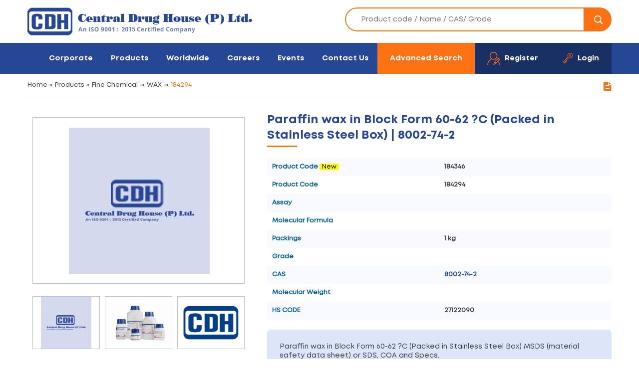

--- FILE ---
content_type: text/html; charset=UTF-8
request_url: https://www.cdhfinechemical.com/paraffin-wax-in-block-form-60-62-0c-packed-in
body_size: 9666
content:
<!DOCTYPE html>
<html lang="en">
<head>
    <meta http-equiv="Content-Type" content="text/html; charset=utf-8" />
    <meta name="viewport" content="width=device-width, initial-scale=1.0, maximum-scale=1.0, user-scalable=0" />
    <title>CAS-8002-74-2, Paraffin wax in Block Form 60-62 ?C (Packed in Stainless Steel Box) Manufacturers, Suppliers & Exporters in India | 184294</title>
    <meta name="description" content="CDH is an ISO certified Paraffin wax in Block Form 60-62 ?C (Packed in Stainless Steel Box) manufacturer in India, Paraffin wax in Block Form 60-62 ?C (Packed in Stainless Steel Box) (CAS-8002-74-2) supplier & exporter in India." />
   

    <link rel="canonical" href="https://www.cdhfinechemical.com/paraffin-wax-in-block-form-60-62-0c-packed-in"/>

   
    <link href='https://fonts.googleapis.com/css?family=Open+Sans:400,600,700,700italic,800,600italic' rel='stylesheet' type='text/css'>
    <link href='https://fonts.googleapis.com/css?family=Vollkorn' rel='stylesheet' type='text/css'>
    <link href="/css/style.css" rel="stylesheet" type="text/css" />
    <link rel="stylesheet" href="/css/megadrop.css" />
    <!-- <script src="https://code.jquery.com/jquery-1.12.4.js"></script> -->
    <script type="text/javascript" src="/js/mega-scripts.js"></script>
    <link href="/css/font-awesome.min.css" rel="stylesheet" type="text/css" />
    <link href="/css/font-awesome.css" rel="stylesheet" type="text/css" />
    <link type="text/css" rel="stylesheet" href="css/owl.carousel.min.css" />
    <script type="text/javascript">
      function goprint( pid ) {
          var url = "https://www.cdhfinechemical.com/print-products-details.php?pID=" + pid;
          window.open( url, 'popupWindow', 'toolbar=no,location=no,directories=no,status=no,menubar=no,scrollbars=yes,resizable=yes,copyhistory=no,width=800,height=1000,screenX=50,screenY=50,top=50,left=50' );
      }
  </script>
  
</head>

<body class="product-body-wrapper">
    

<header class="fullwidth headermain">
<div class="fullwidth headertop">
<div class="wrapper">
    <div class="logo"><a href="/"><img src="/images/logo.png" alt="CDH Fine Chemicals India" /></a></div>
    <div class="topsearch">
        <form name="search_tag" id="search_tag" action="/search.php" method="get">
           <input name="tag" id="tag" class="tag" autocomplete="off" type="text" placeholder="Product code / Name / CAS/ Grade" /> 
           <button id="searchButton" type="submit" name="submit" value="Submit"><i class="searchicon"></i></button> 
      <div id="pdt-box"></div>
  </form>
</div> 

</div>
</div>

<div class="fullwidth navbg"> 
<div class="wrapper">
<div class="navicon"><span></span></div>
<div class="logright">
    <ul>
        <li><a class="advanced-search" href="/advsearch.php" >Advanced Search</a></li>
           
            <li class="register"><a class="logbg" href="/register.php"><i class="regicon"></i><span>Register</span></a></li>
            <li class="member-login"><a class="logbg" href="/login.php"><i class="loginicon"></i><span>Login</span></a></li>
        
           
         


    </ul>
</div>
<div class="topmenu">
    <ul>
            <li ><a href="/introduction.php">Corporate</a>
        <ul>
            <li><a href="/introduction.php">Introduction</a></li>
            <!-- <li><a href="cdh-at-glance.php">CDH at a Glance</a></li>-->
            <li><a href="/vision-mission.php">Vision & Mission</a></li>
            <li><a href="/manufacturing-facilities.php">Manufacturing Facilities</a></li>
            <!-- <li><a href="/manufacturing-facilities-solids.php">Manufacturing Facilities Solids</a></li> -->
            <li><a href="/quality-assurance.php">Quality Assurance</a></li>
            <li><a href="/certification.php">Certification</a></li>
            <li><a href="/grades-of-purity.php">Grades of Purity</a></li>
            <li><a href="/packing.php">Packing</a></li>
            <li><a href="/bulk-packs.php">Bulk Packs</a></li>
            <li><a href="/microgen-culture-media.php">Microgen Culture Media</a></li>
            <!--<li><a href="/terms-of-sale.php">Terms of Sale</a></li>-->
            <li><a href="/downloads.php">Downloads</a></li>
        </ul>
    </li>
    <li class="selected"><a href="/categories.php">Products</a>
        <ul>
            <li><a href="/chemicals">Chemicals</a>
                  
                    <ul>
                                                    <li><a href="/chemicals/acids-and-bases">Acids And Bases</a></li>
                                                    <li><a href="/chemicals/adsorbents">Adsorbents</a></li>
                                                    <li><a href="/advanced-hydrogen-peroxide-silver-stabilized-solution">Advanced Disinfection Solution</a></li>
                                                    <li><a href="/chemicals/aldehyde-derivatives">Aldehyde & Derivatives</a></li>
                                                    <li><a href="/chemicals/analytical-reagent">Analytical Reagent</a></li>
                                                    <li><a href="/chemicals/analytical-standard">Analytical Standard</a></li>
                                                    <li><a href="/chemicals/biochemical-and-reagent">Biochemical And Reagent</a></li>
                                                    <li><a href="/chemicals/cellulose">Cellulose</a></li>
                                                    <li><a href="/chemicals/chemical-synthesis">Chemical Synthesis</a></li>
                                                    <li><a href="/chemicals/chemistry">Chemistry</a></li>
                                                    <li><a href="/chemicals/diagnostic-reagent-kits">Diagnostic Reagent & kits</a></li>
                                                    <li><a href="/chemicals/disinfectant">Disinfectant</a></li>
                                                    <li><a href="/chemicals/drying-agents">Drying Agents</a></li>
                                                    <li><a href="/chemicals/flouro-derivatives">Flouro & Derivatives</a></li>
                                                    <li><a href="/chemicals/hematology-histology">Hematology & Histology</a></li>
                                                    <li><a href="/chemicals/indicator-paper">Indicator Papers</a></li>
                                                    <li><a href="/chemicals/iodine-derivatives">Iodine & Derivatives</a></li>
                                                    <li><a href="/chemicals/ion-pairing">Ion Pairing Reagents</a></li>
                                                    <li><a href="/chemicals/karl-fischer-reagent">Karl Fischer Reagent</a></li>
                                                    <li><a href="/chemicals/lab-ware">Lab Ware</a></li>
                                                    <li><a href="/chemicals/media-components">Media Components</a></li>
                                                    <li><a href="/chemicals/meets-pharmacopoeia">Meets Pharmacopoeia</a></li>
                                                    <li><a href="/chemicals/metal-ceramic-science">Metal & Ceramic Science</a></li>
                                                    <li><a href="/chemicals/oils">Oils</a></li>
                                                    <li><a href="/chemicals/organic-inorganic-chemistry">Organic & Inorganic Chemistry</a></li>
                                                    <li><a href="/others">Others</a></li>
                                                    <li><a href="/chemicals/piperazine-derivatives">Piperazine & Derivatives</a></li>
                                                    <li><a href="/chemicals/piperidine-derivatives">Piperidine & Derivatives</a></li>
                                                    <li><a href="/chemicals/plant-biotechnology">Plant Biotechnology</a></li>
                                                    <li><a href="/chemicals/pyridine-derivatives">Pyridine & Derivatives</a></li>
                                                    <li><a href="/chemicals/solvents">Solvents</a></li>
                                                    <li><a href="/chemicals/titration">Titration</a></li>
                                                    <li><a href="/chemicals/wax">WAX</a></li>
                                            </ul>
                                    </li>
                <li><a href="/microbiology">Microbiology</a>
                                    <ul>
                                               <li><a href="/animal-cell-culture">Animal Cell Culture</a></li>
                                            <li><a href="/microbiology/culture-media-bases">Culture Media Bases</a></li>
                                            <li><a href="/microbiology/dehydrated-culture-media">Dehydrated Culture Media</a></li>
                                            <li><a href="/microbiology/media-supplements">Media Supplements</a></li>
                                            <li><a href="/plant-tissue-culture">Plant Tissue Culture</a></li>
                                            <li><a href="/microbiology/prepared-media-in-90-mm-polystyrene-plates">Prepared Media in 90 mm Polystyrene Plates</a></li>
                                            <li><a href="/microbiology/ready-prepared-liquid-medium-in-glass-bottles">Ready prepared Liquid Medium in Glass Bottles</a></li>
                                            <li><a href="/ready-prepared-media">Ready Prepared Media</a></li>
                                            <li><a href="/microbiology/ready-prepared-solid-media-in-glass-bottles">Ready prepared Solid Media in Glass Bottles</a></li>
                                            <li><a href="/microbiology/ready-prepared-viral-transport-system">Ready prepared Viral Transport System</a></li>
                     
                </ul>
                            </li>

            <li>
                <a href="/plant-culture-tested-chemical">Plant Culture Tested Chemical</a>

<ul>
<li><a href="/plant-culture-tested-chemical/adsorbent">Adsorbent</a></li>
<li><a href="/plant-culture-tested-chemical/amino-acids">Amino Acids</a></li>
<li><a href="/plant-culture-tested-chemical/antibiotic-solutions-sterile-filtered">Antibiotic solutions (sterile filtered)</a></li>
<li><a href="/plant-culture-tested-chemical/antibiotics-and-antifungals">Antibiotics and antifungals</a></li>
<li><a href="/plant-culture-tested-chemical/auxins">Auxins</a></li>
<li><a href="/plant-culture-tested-chemical/buffers">Buffers</a></li>
<li><a href="/plant-culture-tested-chemical/carbohydrates-carbon-source">Carbohydrates (carbon source)</a></li>
<li><a href="/plant-culture-tested-chemical/cytokinins">Cytokinins</a></li>
<li><a href="/plant-culture-tested-chemical/disinfectants">Disinfectants</a></li>
<li><a href="/plant-culture-tested-chemical/dyes-and-stains">Dyes and stains</a></li>
<li><a href="/plant-culture-tested-chemical/enzymes">Enzymes</a></li>
<li><a href="/plant-culture-tested-chemical/gibberellins">Gibberellins</a></li>
<li><a href="/plant-culture-tested-chemical/indicators">Indicators</a></li>
<li><a href="/plant-culture-tested-chemical/macro-elements">Macro elements</a></li>
<li><a href="/plant-culture-tested-chemical/media-dyes">Media dyes</a></li>
<li><a href="/plant-culture-tested-chemical/metabolites">Metabolites</a></li>
<li><a href="/plant-culture-tested-chemical/micro-elements">Micro elements</a></li>
<li><a href="/plant-culture-tested-chemical/miscellaneous-chemicals">Miscellaneous chemicals</a></li>
<li><a href="/plant-culture-tested-chemical/organic-acids">Organic acids</a></li>
<li><a href="/plant-culture-tested-chemical/organic-supplements">Organic supplements</a></li>
<li><a href="/plant-culture-tested-chemical/others">Others</a></li>
<li><a href="/plant-culture-tested-chemical/steroids-sterols">Steroids/sterols</a></li>
<li><a href="/plant-culture-tested-chemical/vitamins">Vitamins</a></li>
 
</ul>
</li>

<li>
<a href="/cell-culture-tested-chemical">Cell Culture Tested Chemical</a>

<ul>
    
<li><a href="/cell-culture-tested-chemical/amino-acids">Amino acids</a></li>
    
<li><a href="/cell-culture-tested-chemical/antibiotics-contamination-control-antibiotics">Antibiotics  contamination control antibiotics</a></li>
    
<li><a href="/cell-culture-tested-chemical/anticancer-antibiotics">Anticancer antibiotics</a></li>
    
<li><a href="/cell-culture-tested-chemical/attachment-factors">Attachment factors</a></li>
    
<li><a href="/cell-culture-tested-chemical/biochemichals-and-components">Biochemichals and components</a></li>
    
<li><a href="/cell-culture-tested-chemical/biological-buffers">Biological buffers</a></li>
    
<li><a href="/cell-culture-tested-chemical/carbohydrates">Carbohydrates</a></li>
    
<li><a href="/cell-culture-tested-chemical/carrier-proteins">Carrier proteins</a></li>
    
<li><a href="/cell-culture-tested-chemical/cell-dissociation-products">Cell dissociation products</a></li>
    
<li><a href="/cell-culture-tested-chemical/cell-proliferation-and-cytotoxity-indicators">Cell proliferation and cytotoxity indicators</a></li>
    
<li><a href="/cell-culture-tested-chemical/chemicals-meeting-pharmacopeial-testing-specifications">chemicals meeting pharmacopeial testing specifications</a></li>
    
<li><a href="/cell-culture-tested-chemical/cryprotectants">Cryprotectants</a></li>
    
<li><a href="/cell-culture-tested-chemical/cyclodextrins">Cyclodextrins</a></li>
    
<li><a href="/cell-culture-tested-chemical/cytotoxic-anticancer-antibiotics">Cytotoxic anticancer antibiotics</a></li>
    
<li><a href="/cell-culture-tested-chemical/detergents">Detergents</a></li>
    
<li><a href="/cell-culture-tested-chemical/differentiation-reagents">Differentiation reagents</a></li>
    
<li><a href="/cell-culture-tested-chemical/enzymes">Enzymes</a></li>
    
<li><a href="/cell-culture-tested-chemical/fatty-acids">Fatty acids</a></li>
    
<li><a href="/cell-culture-tested-chemical/fmoc-amino-acids">Fmoc amino acids</a></li>
    
<li><a href="/cell-culture-tested-chemical/gene-selection-antibiotics">Gene selection antibiotics</a></li>
    
<li><a href="/cell-culture-tested-chemical/hormones-and-hormone-alternative">Hormones and hormone alternative</a></li>
    
<li><a href="/cell-culture-tested-chemical/lipids">Lipids</a></li>
    
<li><a href="/cell-culture-tested-chemical/nucleotides-and-nucleosides">Nucleotides and nucleosides</a></li>
    
<li><a href="/cell-culture-tested-chemical/vaccine-stabilizers-and-adjuvant">Vaccine stabilizers and adjuvant</a></li>
    
<li><a href="/cell-culture-tested-chemical/vitamins">Vitamins</a></li>
 
</ul>
</li>

<!-- <li><a href="/grades.php"><i>Search by Grades</i></a></li> -->
</ul>   
</li>
<li ><a href="/worldwide.php">Worldwide</a></li>
<li ><a href="/career.php">Careers</a></li>


<li ><a href="/events.php">Events</a></li>
<li  ><a href="/contact.php">Contact Us</a></li>

</ul>
</div> 


</div>
</div>
</header>
<div class="clearfix"></div>
<!-- <script type="text/javascript" src="/js/tinydropdown.js"></script>
<script type="text/javascript">
var dropdown=new TINY.dropdown.init("dropdown", {id:'menu', active:'menuhover'});
</script> -->
<!--<script type="text/javascript" src="/fancybox/jquery.fancybox.js?v=2.1.5"></script>
<link rel="stylesheet" type="text/css" href="/fancybox/jquery.fancybox.css?v=2.1.5" media="screen" />-->
<!-- <script type="text/javascript" src="https://cdnjs.cloudflare.com/ajax/libs/fancybox/3.5.6/jquery.fancybox.min.js"></script>
<link rel="stylesheet" type="text/css" href="https://cdnjs.cloudflare.com/ajax/libs/fancybox/3.5.6/jquery.fancybox.min.css" media="screen" />
<script type="text/javascript">
$(document).ready(function() {	
  $('#newssubscribe').fancybox({
      href: this.href,
      type: "iframe",
      'width'				: '450px',
      'height'			: '600px',
      'autoScale'			: 'false',
      'transitionIn'		: 'none',
      'transitionOut'		: 'none'

  });
});
</script> -->

<div class="page-banner">
<div class="page-banner-wrap">
    <div class="banner-chemical" style="background:url(images/product-chemicals.png)"></div>
</div>
</div>


    <!--<div class="inner-banner"></div>-->

    <div class="inner-page mcro-inr-dtl-pg product-detail">
     <div class="wrapper">
        <div class="breadcrumbs"><a href="/">Home</a><span>&raquo;</span> <a href="/categories.php">Products</a><span>&raquo;</span> <a href="chemicals">Fine Chemical</a> </a>  <span>&raquo;</span> <a href="chemicals/wax">WAX</a> <span>&raquo;</span> 184294        <span class="print-box"><a href="javascript:;" onclick="goprint('3897')"><i class="fa fa-file-text"></i></a></span>
    </div>
        <!--   <div class="product-dt-img"> <img src="/images/proimg1.jpg" alt="product" /></div> -->
    

    <div class="detail-table lp-pro">
        

   <div class="product-details-wrapper">
      <div class="pro-block-wrapper">
        <!-- Image section -->
        <div class="product_img_box">
             
<!-- <div id="sync1" class="owl-carousel owl-theme">
    <div class="item">
      <img src="/images/fine_checmicals/1.jpg" alt="">
    </div>
    <div class="item">
        <img src="/images/fine_checmicals/2.jpg" alt="">
    </div>
    <div class="item">
        <img src="/images/fine_checmicals/3.jpg" alt="">
    </div>
     <div class="item">
        <img src="/images/fine_checmicals/4.jpg" alt="">
    </div>
</div>


<div id="sync2" class="owl-carousel owl-theme">
    

    <div class="item">
      <img src="/images/fine_checmicals/1.jpg" alt="">
    </div>
    <div class="item">
        <img src="/images/fine_checmicals/2.jpg" alt="">
    </div>
    <div class="item">
        <img src="/images/fine_checmicals/3.jpg" alt="">
    </div>
     <div class="item">
        <img src="/images/fine_checmicals/4.jpg" alt="">
    </div>
  
</div> -->



<div id="sync1" class="owl-carousel owl-theme">

    <div class="item">
               <img src="/images/prd_logo.jpg" alt="Paraffin wax in Block Form 60-62 ?C (Packed in Stainless Steel Box)">
        </div>

      <div class="item">
                    <img src="https://www.cdhfinechemical.com/images/product/packing/fine_chemical_2.jpg" alt="Paraffin wax in Block Form 60-62 ?C (Packed in Stainless Steel Box)" />
                </div>
    <div class="item">
        <img src="/images/fine_checmicals/4.jpg" alt="CDH">
    </div>
</div>

<div id="sync2" class="owl-carousel owl-theme">
    <div class="item">
       <!--   <img src="https://cdhfinechemicalnew.ehostinguk.com/images/no-image.jpg" alt=""> -->
              <img src="/images/prd_logo.jpg" alt="Paraffin wax in Block Form 60-62 ?C (Packed in Stainless Steel Box)">
       </div>

      <div class="item">
       <!--  <img src="https://cdhfinechemicalnew.ehostinguk.com/images/logo_big.jpg" alt=""> -->
                 <img src="https://www.cdhfinechemical.com/images/product/packing/fine_chemical_2.jpg" alt="Paraffin wax in Block Form 60-62 ?C (Packed in Stainless Steel Box)" />
            </div>
      <div class="item">
        <img src="/images/fine_checmicals/4.jpg" alt="CDH">
    </div>
</div>

  

</div>

<!-- Image section -->

<div class="prodetail">
 <h1 class="title1"><!--<br />-->Paraffin wax in Block Form 60-62 ?C (Packed in Stainless Steel Box) | 8002-74-2</h1>
 <div class="chm-table">
  
       <div class="chm-row">
          <div class="chm-hd">
              <p> Product Code <span style="font-weight: 500; background-color: #FFFF00; float: unset; padding: 0 5px; color: #000;">New</span></p>
          </div>
          <div class="chm-cell">
              <p>184346</p>
          </div>
      </div>

        
   

  <div class="chm-row">
      <div class="chm-hd">
          <p>Product Code</p>
      </div>
      <div class="chm-cell">
          <p>184294</p>
      </div>

  </div>






  <div class="chm-row">
                 
      <div class="chm-hd">
          <p>Assay</p>
      </div>
      <div class="chm-cell">

        
                    <p></p>
                </div>
              
            
            
            
        </div>
                  <div class="chm-row">
              <div class="chm-hd">
                  <p>Molecular Formula</p>
              </div>
              <div class="chm-cell molfont">
                  <p></p>
              </div>
              
          </div>
          <!--<div class="chm-row">
              <div class="chm-hd">
                  <p>Appearance:</p>
              </div>
              <div class="chm-cell">
                  <p></p>
              </div>
              <div class="chm-hd">
                  <p> 	Matrix:</p>
              </div>
              <div class="chm-cell">
                  <p></p>
              </div>
          </div>-->
          
          
          
                      <div class="chm-row">
          <div class="chm-hd">
              <p>Packings</p>
          </div>
          <div class="chm-cell">
              <p>1 kg</p>
          </div>
      </div>
      <div class="chm-row">
        <div class="chm-hd">
          <p>Grade</p>
      </div>
      <div class="chm-cell">
          <p></p>
      </div>
  </div>
  <div class="chm-row">
          <div class="chm-hd">
          <p>CAS</p>
      </div>
      <div class="chm-cell">
                   <p> <a href="/search.php?CAS_No=8002-74-2">8002-74-2</a></p>
          </div>
</div>
<div class="chm-row">
 <div class="chm-hd">
  <p>Molecular Weight</p>
</div>
<div class="chm-cell">
  <p></p>
</div>
</div>
<div class="chm-row">
    <div class="chm-hd">
      <p> HS CODE</p>
  </div>
  <div class="chm-cell">
      <p> 27122090</p>
  </div>
</div>
   
</div>

 

<div class="product-right-box">
    <form action="enquiry_cart.php?pID=3897" method="post" name="pd_frm" id="pd_frm" onSubmit="javascript: return form_Validation()" >  
    
<div class="boxbg">
<h4>Paraffin wax in Block Form 60-62 ?C (Packed in Stainless Steel Box) MSDS (material safety data sheet) or SDS, COA and Specs.</h4>
<ul>
      
  <li><a href="https://www.cdhfinechemical.com/images/product/specs/129_998006147_PARAFFINWAXINBLOCKFORM60-620C_CASNO-8002-74-2_184346.pdf" target="_blank"><i class="fa fa-file-text"></i> Specs</a></li>

     
<li><a href="/contact.php?pID=3897" target="_blank"><i class="fa fa-file-text-o"></i> MSDS</a></li>
 
</ul>

<div class="batch-enquiry-frm">
 <span>Search COA</span> <input type="text" name="batch_number" id="batch_number" placeholder="Enter Batch Number">
 <button type="button" id="search_coa" class="btn btn-info">Go</button>
 <span id="errmsg" style="color:#800000"></span>
 <span id="successmsg" style="color:green"></span>
</div>

</div>

<input type="hidden" name="action" value="add_to_cart" />
<input class="add-enquiry" type="submit" name="" value="Add to Enquiry" />



    <!-- <div class="prodetailmenu"> 
      <ul class="cdh">  </ul> 
        
     <li><span  class="member-login"><i class="fa fa-file-o"></i> COA</span></li>  
     <input name="" type="checkbox" value="" /> 
    </div> -->
</form> 
</div>
</div>
</div>

 
</div>
</div>

<div style="clear: both; padding-top: 20px;">

    


       <h2 class="title1">Related Products</h2>
            <div class="wwisde-lst">          
              <ul class="listimgs">
                    
           
             <li>
                <div class="boxr">
                            <div class="imgss"><a href="paraffin-wax-with-ceresin-solid-congealing-point-about-60-0c"><img src="/images/prd_logo.jpg" alt="Paraffin Wax with Ceresin Solid Congealing Point about 60 ?C (Packed in Stainless Steel Box)" /></a></div>

            
                                                <div class="headings">
                    <a href="paraffin-wax-with-ceresin-solid-congealing-point-about-60-0c">
                       
                       <small>184265</small>
                       <div> Paraffin Wax with Ceresin Solid Congealing Point about 60 ?C (Packed in Stainless Steel Box)</div>
                       <span>8002-74-2</span>
                        
                    </a>
                </div>
                
            </div>
            </li>
            
           
    <!-- <td align="center"><a href=""><i class="fa fa-plus"></i></a></td> -->

 
          
           
             <li>
                <div class="boxr">
                            <div class="imgss"><a href="paraffin-wax-with-ceresin-in-block-form-packed-in-stainless"><img src="/images/prd_logo.jpg" alt="Paraffin wax with Ceresin in Block Form (Packed in Stainless Steel Box)" /></a></div>

            
                                                <div class="headings">
                    <a href="paraffin-wax-with-ceresin-in-block-form-packed-in-stainless">
                       
                       <small>024687</small>
                       <div> Paraffin wax with Ceresin in Block Form (Packed in Stainless Steel Box)</div>
                       <span>8002-74-2</span>
                        
                    </a>
                </div>
                
            </div>
            </li>
            
           
    <!-- <td align="center"><a href=""><i class="fa fa-plus"></i></a></td> -->

 
          
           
             <li>
                <div class="boxr">
                            <div class="imgss"><a href="paraffin-wax-solid-congealing-point-about-58-60-0c-packed"><img src="/images/prd_logo.jpg" alt="Paraffin Wax Solid Congealing Point about 58-60 ?C (Packed in Stainless Steel Box)" /></a></div>

            
                                                <div class="headings">
                    <a href="paraffin-wax-solid-congealing-point-about-58-60-0c-packed">
                       
                       <small>184282</small>
                       <div> Paraffin Wax Solid Congealing Point about 58-60 ?C (Packed in Stainless Steel Box)</div>
                       <span>8002-74-2</span>
                        
                    </a>
                </div>
                
            </div>
            </li>
            
           
    <!-- <td align="center"><a href=""><i class="fa fa-plus"></i></a></td> -->

 
          
           
             <li>
                <div class="boxr">
                            <div class="imgss"><a href="paraffin-wax-52-54-0c-for-histology"><img src="/images/prd_logo.jpg" alt="Paraffin Wax 52-54" /></a></div>

            
                                                <div class="headings">
                    <a href="paraffin-wax-52-54-0c-for-histology">
                       
                       <small>184235</small>
                       <div> Paraffin Wax 52-54</div>
                       <span>8002-74-2</span>
                        
                    </a>
                </div>
                
            </div>
            </li>
            
           
    <!-- <td align="center"><a href=""><i class="fa fa-plus"></i></a></td> -->

 
          
           
             <li>
                <div class="boxr">
                            <div class="imgss"><a href="paraffin-wax-56-58c-Pellets-for-histology"><img src="/images/prd_logo.jpg" alt="Paraffin Wax 56-58®C Pellets for Histology" /></a></div>

            
                                                <div class="headings">
                    <a href="paraffin-wax-56-58c-Pellets-for-histology">
                       
                       <small>184265.</small>
                       <div> Paraffin Wax 56-58®C Pellets for Histology</div>
                       <span>8002-74-2</span>
                        
                    </a>
                </div>
                
            </div>
            </li>
            
           
    <!-- <td align="center"><a href=""><i class="fa fa-plus"></i></a></td> -->

 
          
           
             <li>
                <div class="boxr">
                            <div class="imgss"><a href="paraffin-wax-non-caking-congealing-point-about-58-60-packed"><img src="/images/prd_logo.jpg" alt="Paraffin Wax Non Caking Congealing Point about 58-60 (Packed in Plastic Container)" /></a></div>

            
                                                <div class="headings">
                    <a href="paraffin-wax-non-caking-congealing-point-about-58-60-packed">
                       
                       <small>036108</small>
                       <div> Paraffin Wax Non Caking Congealing Point about 58-60 (Packed in Plastic Container)</div>
                       <span>8002-74-2</span>
                        
                    </a>
                </div>
                
            </div>
            </li>
            
           
    <!-- <td align="center"><a href=""><i class="fa fa-plus"></i></a></td> -->

 
          
           
             <li>
                <div class="boxr">
                            <div class="imgss"><a href="paraffin-wax-in-block-form-58-60-0c-packed-in"><img src="/images/prd_logo.jpg" alt="Paraffin wax in Block Form 58-60" /></a></div>

            
                                                <div class="headings">
                    <a href="paraffin-wax-in-block-form-58-60-0c-packed-in">
                       
                       <small>024689</small>
                       <div> Paraffin wax in Block Form 58-60</div>
                       <span>8002-74-2</span>
                        
                    </a>
                </div>
                
            </div>
            </li>
            
           
    <!-- <td align="center"><a href=""><i class="fa fa-plus"></i></a></td> -->

 
          
           
             <li>
                <div class="boxr">
                            <div class="imgss"><a href="paraffin-wax-non-caking-congealling-point-about-60-62-0c"><img src="/images/prd_logo.jpg" alt="Paraffin Wax Non Caking Congealling Point about 60-62" /></a></div>

            
                                                <div class="headings">
                    <a href="paraffin-wax-non-caking-congealling-point-about-60-62-0c">
                       
                       <small>029841</small>
                       <div> Paraffin Wax Non Caking Congealling Point about 60-62</div>
                       <span>8002-74-2</span>
                        
                    </a>
                </div>
                
            </div>
            </li>
            
           
    <!-- <td align="center"><a href=""><i class="fa fa-plus"></i></a></td> -->

 
          
           
             <li>
                <div class="boxr">
                            <div class="imgss"><a href="paraffin-wax-solid-congealling-point-about-60-62-0c-packed"><img src="/images/prd_logo.jpg" alt="Paraffin Wax Solid Congealling Point about 60-62 ?C (Packed in Stainless Steel Box)" /></a></div>

            
                                                <div class="headings">
                    <a href="paraffin-wax-solid-congealling-point-about-60-62-0c-packed">
                       
                       <small>184290</small>
                       <div> Paraffin Wax Solid Congealling Point about 60-62 ?C (Packed in Stainless Steel Box)</div>
                       <span>8002-74-2</span>
                        
                    </a>
                </div>
                
            </div>
            </li>
            
           
    <!-- <td align="center"><a href=""><i class="fa fa-plus"></i></a></td> -->

 
          
           
             <li>
                <div class="boxr">
                            <div class="imgss"><a href="paraffin-wax-52-54c-in-block-form-for-histology-packed"><img src="/images/prd_logo.jpg" alt="Paraffin Wax 52-54®C in BLOCK FORM for Histology (Packed in plastic container)" /></a></div>

            
                                                <div class="headings">
                    <a href="paraffin-wax-52-54c-in-block-form-for-histology-packed">
                       
                       <small>184271</small>
                       <div> Paraffin Wax 52-54®C in BLOCK FORM for Histology (Packed in plastic container)</div>
                       <span>8002-74-2</span>
                        
                    </a>
                </div>
                
            </div>
            </li>
            
           
    <!-- <td align="center"><a href=""><i class="fa fa-plus"></i></a></td> -->

 
          
           
             <li>
                <div class="boxr">
                            <div class="imgss"><a href="paraffin-wax-56-58c-in-block-form-for-histology-packed"><img src="/images/prd_logo.jpg" alt="Paraffin Wax 56-58?C in BLOCK FORM for Histology (Packed in plastic container)" /></a></div>

            
                                                <div class="headings">
                    <a href="paraffin-wax-56-58c-in-block-form-for-histology-packed">
                       
                       <small>184277</small>
                       <div> Paraffin Wax 56-58?C in BLOCK FORM for Histology (Packed in plastic container)</div>
                       <span>8002-74-2</span>
                        
                    </a>
                </div>
                
            </div>
            </li>
            
           
    <!-- <td align="center"><a href=""><i class="fa fa-plus"></i></a></td> -->

 
          
           
             <li>
                <div class="boxr">
                            <div class="imgss"><a href="paraffin-wax-in-block-form-congealing-point-about-58-60c"><img src="/images/prd_logo.jpg" alt="Paraffin Wax in Block Form Congealing Point about 58-60®C" /></a></div>

            
                                                <div class="headings">
                    <a href="paraffin-wax-in-block-form-congealing-point-about-58-60c">
                       
                       <small>184286</small>
                       <div> Paraffin Wax in Block Form Congealing Point about 58-60®C</div>
                       <span>8002-74-2</span>
                        
                    </a>
                </div>
                
            </div>
            </li>
            
           
    <!-- <td align="center"><a href=""><i class="fa fa-plus"></i></a></td> -->

 
          
           
             <li>
                <div class="boxr">
                            <div class="imgss"><a href="paraffin-wax-pellets-congealling-point-about-60-62-c"><img src="/images/prd_logo.jpg" alt="Paraffin Wax Pellets Congealling Point about 60-62 C" /></a></div>

            
                                                <div class="headings">
                    <a href="paraffin-wax-pellets-congealling-point-about-60-62-c">
                       
                       <small>184366</small>
                       <div> Paraffin Wax Pellets Congealling Point about 60-62 C</div>
                       <span>8002-74-2</span>
                        
                    </a>
                </div>
                
            </div>
            </li>
            
           
    <!-- <td align="center"><a href=""><i class="fa fa-plus"></i></a></td> -->

 
          

 </ul>
</div>





 <div class="heads">
<div class="imgi"><img src="/images/make-india.png" alt=""></div>
<div class="texts">Leading Manufacturer of Paraffin wax in Block Form 60-62 ?C (Packed in Stainless Steel Box) | 8002-74-2</div>
</div>
  






<a href="javascript: void(0);" onclick="javascript: history.back(-1);"><strong>&laquo;BACK</strong></a> 
</div>
</div>   
</div>


<script type="text/javascript" src="js/jquery-new.min.js"></script> 

<script type="text/javascript" src="fancybox/jquery.fancybox.js?v=2.1.5"></script>
<link rel="stylesheet" type="text/css" href="fancybox/jquery.fancybox.css?v=2.1.5" media="screen" /> 
<!-- <script type="text/javascript">
	$(document).ready(function() {
		$('#coa').fancybox({
		href: this.href,
		type: "iframe",
		'width'				: '350px',
		'height'			: '500px',
		'autoScale'			: 'false',
		'transitionIn'		: 'none',
		'transitionOut'		: 'none'

		});
	});
</script> -->

<script type="text/javascript">
    $(document).ready(function()
    {
     // alert("ok");
     $('#search_coa').click(function()
     {
        var batch_no = $('#batch_number').val();
        var product_id = 3897;
        //alert(product_id);

        if (batch_no=="")
        {
          $('#errmsg').html('Please Enter Batch no.');
          $('#batch_number').focus();
          return false;

      }
      else
      {
        $.ajax({
          type:'post',
          url: 'ajax_search_coa.php',
          data: {"batch_no":batch_no,"pID":product_id},
          dataType: "json",
          success:function(data)
          {
            if(data.status=='1')
            {
              $('#errmsg').hide();
              $('#successmsg').html("COA found: <a target='_blank' href="+data.msg+">View</a>");

          }
          else
          {
              $('#successmsg').hide();
              $('#errmsg').html(data.msg);
              $('#batch_number').focus();
              return false;
          }

      }

  });
    }


});


 });

</script>
<script type="text/javascript" src="js/owl.carousel.min.js"></script> 
<script type="text/javascript" src="js/owl.carousel2.thumbs.min.js"></script>
<script type="text/javascript">
  $(document).ready(function() {

    var sync1 = $("#sync1");
    var sync2 = $("#sync2");
    var slidesPerPage = 3; //globaly define number of elements per page
    var syncedSecondary = true;

    sync1.owlCarousel({
        items: 1,
        slideSpeed: 2000,
        nav: false,
        autoplay: false, 
        dots: false,
        loop: true,
        responsiveRefreshRate: 200,
        navText: ['<svg width="100%" height="100%" viewBox="0 0 11 20"><path style="fill:none;stroke-width: 1px;stroke: #000;" d="M9.554,1.001l-8.607,8.607l8.607,8.606"/></svg>', '<svg width="100%" height="100%" viewBox="0 0 11 20" version="1.1"><path style="fill:none;stroke-width: 1px;stroke: #000;" d="M1.054,18.214l8.606,-8.606l-8.606,-8.607"/></svg>'],
    }).on('changed.owl.carousel', syncPosition);

    sync2
    .on('initialized.owl.carousel', function() {
        sync2.find(".owl-item").eq(0).addClass("current");
    })
    .owlCarousel({
        items: slidesPerPage,
        dots: false,
        nav: true,
        margin:10,
        smartSpeed: 200,
        slideSpeed: 500,
            slideBy: slidesPerPage, //alternatively you can slide by 1, this way the active slide will stick to the first item in the second carousel
            responsiveRefreshRate: 100
        }).on('changed.owl.carousel', syncPosition2);

    function syncPosition(el) {
        //if you set loop to false, you have to restore this next line
        //var current = el.item.index;

        //if you disable loop you have to comment this block
        var count = el.item.count - 1;
        var current = Math.round(el.item.index - (el.item.count / 2) - .5);

        if (current < 0) {
            current = count;
        }
        if (current > count) {
            current = 0;
        }

        //end block

        sync2
        .find(".owl-item")
        .removeClass("current")
        .eq(current)
        .addClass("current");
        var onscreen = sync2.find('.owl-item.active').length - 1;
        var start = sync2.find('.owl-item.active').first().index();
        var end = sync2.find('.owl-item.active').last().index();

        if (current > end) {
            sync2.data('owl.carousel').to(current, 100, true);
        }
        if (current < start) {
            sync2.data('owl.carousel').to(current - onscreen, 100, true);
        }
    }

    function syncPosition2(el) {
        if (syncedSecondary) {
            var number = el.item.index;
            sync1.data('owl.carousel').to(number, 100, true);
        }
    }

    sync2.on("click", ".owl-item", function(e) {
        e.preventDefault();
        var number = $(this).index();
        sync1.data('owl.carousel').to(number, 300, true);
    });
});
</script>
<script type="text/javascript">
  $('.proslider').owlCarousel({
    loop:false,
    margin:0,
    items:1,
    dots:false,
    thumbs: true,
    thumbImage: true,
    // thumbContainerClass: 'owl-thumbs',
    // thumbItemClass: 'owl-thumb-item',
    nav:false,
    
});
</script>
<footer class="fullwidth"> 
    <div class="fullwidth section footersec">
       <div class="wrapper">
        <div class="fbox">
        	<div class="heading4">Corporate</div>
            <ul>
            	<li><a href="/introduction.php">Introduction</a></li>
                <li><a href="/cdh-at-glance.php">CDH at a Glance</a></li>
                <li><a href="/manufacturing-facilities.php">Manufacturing Facilities Solvents</a></li>
                <li><a href="/manufacturing-facilities-solids.php">Manufacturing Facilities Solids</a></li>
                <li><a href="/quality-assurance.php">Quality Assurance</a></li>
                <li><a href="/certification.php">Certification</a></li>
                <li><a href="/grades-of-purity.php">Grades of Purity</a></li>
                <li><a href="/bulk-packs.php">Bulk Packs</a></li>
                <li><a href="https://www.cdhfinechemical.com/flipbook/">Flipbook</a></li>
            </ul>
        </div>
        
        <div class="fbox flinks"> 
        	<div class="heading4">Products</div>
            <div class="fprolink">
                <h4>Chemicals</h4>
                <ul>
                         
                            <li><a href="/others">Others</a></li>
                             
                            <li><a href="/advanced-hydrogen-peroxide-silver-stabilized-solution">Advanced Disinfection Solution</a></li>
                             
                            <li><a href="/chemicals/acids-and-bases">Acids And Bases</a></li>
                             
                            <li><a href="/chemicals/adsorbents">Adsorbents</a></li>
                             
                            <li><a href="/chemicals/aldehyde-derivatives">Aldehyde & Derivatives</a></li>
                                            	
                </ul>
                                <a class="view-more" href="/chemicals">View More</a>
            </div>
            
            <div class="fprolink">
                <h4>Microbiology</h2>
                    <ul>
                             
                                <li><a href="/animal-cell-culture">Animal Cell Culture</a></li>
                                 
                                <li><a href="/plant-tissue-culture">Plant Tissue Culture</a></li>
                                 
                                <li><a href="/ready-prepared-media">Ready Prepared Media</a></li>
                                 
                                <li><a href="/microbiology/dehydrated-culture-media">Dehydrated Culture Media</a></li>
                                 
                                <li><a href="/microbiology/culture-media-bases">Culture Media Bases</a></li>
                            	
                        </ul>
                                                <a class="btn" href="/microbiology">View More</a>
                    </div> 
                </div>
                
                <div class="fbox">
                   <div class="heading4">Corporate Office:</div>
                   <p><i class="fmap"></i> 7/28, Vardaan House Ansari Road, <br />Daryaganj, New Delhi <br />110002 (INDIA). </p> 
                   <p><a href="mailto:sales@cdhfinechemical.com"><i class="fmail"></i> sales@cdhfinechemical.com</a></p>
                   <p><a href="tel:+ 91-11-49404040"><i class="fphone"></i> + 91-11-49404040 - 100 lines</a></p>
                   
                   <ul class="socials">
                    <li><a href="https://www.facebook.com/CDHFineChemicals" target="_blank"><i class="fbicon"></i></a></li>
                    <li><a href="https://in.pinterest.com/cdhfinechemical/"  target="_blank"><i class="pinteresticon"></i></a></li>
                </ul>
</div>
</div>
</div>
<!-- ---------------------------show all queries-------------------->



    <div class="fullwidth copyright">
        <div class="wrapper">
        	<span class="fleft">©2026 Copyright. Central Drug House. All rights reserved.</span>
            <!-- <span class="fright"><a href="https://www.indiainternets.com/" rel="nofollow">Design By: <i class="indiaint"></i></a></span> -->
        </div>
    </div>
    
</footer>
<!-- <script type="text/javascript" src="https://cdnjs.cloudflare.com/ajax/libs/jquery/3.4.1/jquery.min.js"></script>  -->

 <script>
        $(document).ready(function(){
            // Dynamically set favicon
            $('head').append('<link rel="icon" type="image/x-icon" href="/images/favicon.png">');
        });
    </script>

<!-- ************* For inventory auto-search JS************** -->
<script type="text/javascript">
    $(document).ready(function(){
        $("#sell_tag").keyup(function(){
            //alert('hi');
            $.ajax({
                type: "POST",
                url: "inventory-autocomplete.php",
                data:'keyword='+$(this).val(),
                success: function(data){
                    $("#pdt-sell-box").show();
                    $("#pdt-sell-box").html(data);
                    $("#sell_tag").css("background","#FFF");
                }
            });
        });
    });


    function selectSellPdt(val) {
        $("#sell_tag").val(val);
        $("#pdt-sell-box").hide();
    }

</script>


<!-- ************* For inventory auto-search JS************** -->

<script>
    $(document).ready(function(){
       $("#tag").keyup(function(){
          $.ajax({
              type: "POST",
              url: "autocomplete.php",
              data: { keyword: $(this).val() },
              success: function(data){
                $("#pdt-box").show();
                $("#pdt-box").html(data);
                $("#tag").css("background","#FFF");
             }
         });
      });
   });

    function selectPdt(val) {
        $("#tag").val(val);
        $("#pdt-box").hide();
    }
</script>
<style>
    #pdt-box{
        position: absolute;
        width: 475px;
        z-index: 999;
        top: 42%;
        max-height: 500px;
        overflow: hidden;
        overflow-y: auto;
        border: 1px solid #ff7214;
        margin-left: 24px;
        display: none;
    }
    #search-list{list-style:none;margin-top:-3px;padding:0;}
    #search-list li{padding: 10px; background: #f0f0f0; border-bottom: #bbb9b9 1px solid;}
    #search-list li:hover{background:#ece3d2;cursor: pointer;}


/************** For inventory auto-search CSS***************/
#pdt-sell-box{
    position: absolute;
    width: 475px;
    z-index: 999;
    top: 42%;
    max-height: 500px;
    overflow: hidden;
    overflow-y: auto;
    border: 1px solid #ff7214;
    margin-left: 24px;
    display: none;
}
#search-sell-list{list-style:none;margin-top:-3px;padding:0;}
#search-sell-list li{padding: 10px; background: #f0f0f0; border-bottom: #bbb9b9 1px solid;}
#search-sell-list li:hover{background:#ece3d2;cursor: pointer;}
/************** For inventory auto-search CSS***************/

</style>
<!-- Global site tag (gtag.js) - Google Analytics -->
<script async src="https://www.googletagmanager.com/gtag/js?id=UA-25877380-1"></script>
<script>
  window.dataLayer = window.dataLayer || [];
  function gtag(){dataLayer.push(arguments);}
  gtag('js', new Date());

  gtag('config', 'UA-25877380-1');
</script>

<script type="text/javascript"> 
   $(document).ready(function() {
       $("head").append("<meta name=viewport content=width=device-width, initial-scale=1.0, maximum-scale=1.0, user-scalable=0 /> ");
   });
</script>

<script type="text/javascript">
  
 $('.content-left .prd-mn').on('click',function(ev) {
    if ($(window).width() < 767) {
      ev.stopPropagation();
      $(this).next('ul').slideToggle();
  }
});



 $(document).ready(function () { 


  $( "body" ).click(function() {
    $('.navicon').removeClass('active');
    $('.topmenu').removeClass('showmenu');
});
  $( ".navicon" ).click(function(e) {
      e.stopPropagation();
      $(this).toggleClass('active');
      $( ".topmenu" ).toggleClass('showmenu');
  }); 
  $(".topmenu").click(function(e){
    e.stopPropagation();
}); 
  $(".topmenu > ul > li > a").each(function(){ 
    if($(this).parent().children("ul").length){
      $(this).parent('li').addClass("sub-links"); 
  } 
});
  
  $(".sub-links > a").each(function(){  
      if($(window).width() < 1023){
        $(this).before( '<span class="plusicon"></span>' );
    }
});
  
  $('.plusicon').click(function(e) {
    e.stopPropagation();
    var $el = $(this).parent().find("ul"),
    $parPlus = $(this).parent().find(".plusicon"); 
    $parPlus.stop(true, true).toggleClass("minus_icon");
    $(this).next().next().slideToggle();

}); 
  
});

</script>
</body>
</html>

--- FILE ---
content_type: text/css
request_url: https://www.cdhfinechemical.com/css/style.css
body_size: 12447
content:
@charset "utf-8";/*! Generated by Font Squirrel (https://www.fontsquirrel.com) on January 13, 2020 */*,body{margin:0;padding:0}.topmenu>ul>li>ul>li>ul>li>a,body{font-size:13px;font-family:mont-regularuploaded_file,sans-serif}.topmenu>ul>li>ul>li>a,.topmenu>ul>li>ul>li>ul>li>a,body,input{font-family:mont-regularuploaded_file,sans-serif}.boxs,.events,.grades-purity,.inner-page,.prod-cat,.prod-cat ul,.topsearch,.ui-tabs-nav{overflow:hidden}.abt,.cart,.cartlink small,.eventimg,.evimg,.heading-sec h1,.homepro .title1,.socials li a,.topsearch button,.viewgallery{text-align:center}.add-enquiry,.btnbg,.career-dis li,.nav .selected .view-all,.subscribe,.subscribebtn{text-transform:uppercase}.table-lp-tender .table,table.gridtable,table.pagitab,table.prodetail{border-collapse:collapse}.certification ul li,.events,.listimgs,.mb-live li,.nav ul,ul{list-style:none}@font-face{font-family:mont-bolduploaded_file;src:url('fonts/mont-bold.woff2') format('woff2'),url('fonts/mont-bold.woff') format('woff');font-weight:400;font-style:normal}@font-face{font-family:mont-heavyuploaded_file;src:url('fonts/mont-heavy.woff2') format('woff2'),url('fonts/mont-heavy.woff') format('woff');font-weight:400;font-style:normal}@font-face{font-family:mont-lightuploaded_file;src:url('fonts/mont-light.woff2') format('woff2'),url('fonts/mont-light.woff') format('woff');font-weight:400;font-style:normal}@font-face{font-family:mont-regularuploaded_file;src:url('fonts/mont-regular.woff2') format('woff2'),url('fonts/fonts/mont-regular.woff') format('woff');font-weight:400;font-style:normal}@font-face{font-family:mont-semibolduploaded_file;src:url('fonts/mont-semibold.woff2') format('woff2'),url('fonts/mont-semibold.woff') format('woff');font-weight:400;font-style:normal}.cart a span,.cdh-at-glance,h1,h2,h3,h4,h5{font-weight:600}.nav li a,a{text-decoration:none}body{color:#3d3e45;line-height:1.3}a,div,h1,h2,h3,h4,h5,input,li,p,select,span,textarea,ul{margin:0;padding:0;outline:0}.topfeature ul li a,h1,h2{font-family:mont-bolduploaded_file,sans-serif}h1,h2,h3,h4,h5{font-weight:500}h2{color:#2d2d2d}.blue,.blue-text,.breadcrumbs a:hover,.procat .left ul li a:hover,.procat .left-cdh ul li a:hover,.red-text,a{color:#264796}h3{font-size:16px;margin-bottom:0}.clear{clear:both;width:100%}.red-text{font-family:mont-semibolduploaded_file}.add-enquiry,.product-dt-img,p{margin-bottom:15px}*{box-sizing:border-box;-moz-box-sizing:border-box;-webkit-box-sizing:border-box;-khtml-box-sizing:border-box;-ms-box-sizing:border-box}.fullwidth,.mcro-inr-dtl-pg .left .prodetail,.prodetailmenu,.product-detail .left .prodetail{width:100%;float:left}.calendericon,.carticon,.catalogicon,.fbicon,.fmail,.fmap,.fphone,.indiaint,.loginicon,.msdsicon,.packingsicon,.phoneicon,.pinteresticon,.rdicon,.regicon,.searchicon,.whitearrow{background:url(../images/smallicon.png) no-repeat;display:inline-block;vertical-align:middle}.catalogicon{background-position:-59px -3px;width:27px;height:37px}.msdsicon{background-position:0 -3px;width:42px;height:30px}.packingsicon{background-position:-100px -5px;width:46px;height:32px}.phoneicon{background-position:-213px -5px;width:24px;height:32px}.rdicon{background-position:-159px 0;width:30px;height:40px}.fphone{background-position:-113px -59px;width:25px;height:25px}.loginicon{background-position:-218px -60px;width:19px;height:21px}.regicon{background-position:-162px -60px;width:25px;height:26px}.calendericon{margin-right:5px;background-position:-264px -60px;width:19px;height:20px}.fmail{background-position:-62px -63px;width:21px;height:15px}.fmap{background-position:-13px -57px;width:20px;height:27px}.indiaint{background-position:-262px -9px;width:25px;height:26px}.pinteresticon{background-position:-166px -113px;width:18px;height:23px}.searchicon{background-position:-114px -113px;width:17px;height:17px}.whitearrow{background-position:-67px -115px;width:15px;height:13px}.fbicon{background-position:-18px -114px;width:10px;height:19px}.carticon{background-position:-213px -105px;width:26px;height:26px}.back-btn,.btn{padding:6px 15px 8px}.btnbg,.topfeature ul li a,.topmenu ul li a{transition:.3s ease-in-out;-webkit-transition:.3s ease-in-out;-moz-transition:.3s ease-in-out}.wrapper{margin:0 auto;width:1170px}#example5,.bx-wrapper:hover a.bx-prev,.captcha img,.fleft,.left-50,.logo,.procat .left{float:left}.bulk-img,.bx-wrapper .bx-next,.bx-wrapper:hover a.bx-next,.fright,.login-form span,.logright,.paging,.procat .right,.quality-assurance-right img,.topmenu,.topsearch{float:right}.headermain{position:fixed;background:#fff;z-index:9999;left:0;top:0}.headertop{padding:15px 0}.topsearch{border-radius:30px}.topsearch input{height:48px;border:2px solid #ff7214;padding:0 30px;border-radius:30px 0 0 30px;font-size:14px;background:#fff;width:480px;float:left}.topsearch button{background:#ff7214;width:54px;height:48px;border:none;float:left}.navbg{background:#264796;font-family:mont-bolduploaded_file,sans-serif}.topmenu{position:relative}.logright>ul>li,.topmenu>ul>li{float:left;position:relative}.logright>ul>li>a,.topmenu>ul>li>a{display:inline-block;padding:0 18px;font-size:15px;line-height:62px;color:#fff;position:relative;z-index:100}#alternatecolor a:hover,.#ff7214,.#ff7214-text,.email-us a:hover,.microgen .fa,.nws-ltr-clm label span,.procat .right ul li a:hover,.procat .right-microgen ul li a:hover,.star,.topmenu>ul>li:hover>a{color:#ff7214}.bx-wrapper .bx-controls.bx-has-controls-auto.bx-has-pager .bx-pager,.example_menu ul,.mb-live,.morecontent span,.product-body-wrapper .page-banner-wrap,.topmenu>ul>li>ul{display:none}.certifilist,.events li,.homeslider,.topmenu>ul>li>ul>li{position:relative}.boxs span,.cartlink small,.slidetext,.title1:after{position:absolute}.topmenu>ul>li>ul>li>a{display:block;padding:10px 25px;font-size:14px}.topmenu>ul>li.requestquote>a{text-transform:uppercase;font-weight:600;padding:0 35px}.topmenu>ul>li>ul>li>ul{position:absolute;width:536px;background:#193065;left:100%;top:0;display:none}.coa-serch-box label,.example_menu ul ul,.packging-list-wrapper li a,.topmenu>ul>li>ul>li:hover>ul{display:block}.topmenu>ul>li>ul>li>ul>li{display:block;width:50%;float:left}.topmenu>ul>li>ul>li>ul>li>a{display:block;padding:5px 15px;text-decoration:none;color:#fff}.btnbg:hover,.table-lp-tender .table tr th,.topfeature ul li a:hover,.topmenu>ul>li>ul>li>ul>li:hover>a,.ui-state-active a,.ui-state-default a:hover{background:#264796;color:#fff}.logright>ul>li>a{padding:0 25px}.logright span{padding-left:10px}.advanced-search,.btn.red-btn{background:#ff7214}.contact-form input[type=submit]:hover,.logbg{background:#193065}.logright>ul>li.cartlink a{padding-right:0;margin-right:10px;padding-top:20px;display:inline-block;line-height:0}.cartlink small{width:20px;display:inline-block;height:20px;background:#fff;color:#193065;line-height:18px;border-radius:50%;top:10px;right:-10px}.career-pg-res .btn-info{color:#fff;background-color:#264796;border-color:#264796}.career-pg-res .btn-info:hover{background-color:#193065;border-color:#193065}@media (min-width:992px){.topmenu>ul>li>ul{display:none;position:absolute;left:0;top:100%;background:#193065;width:238px;z-index:10}.topmenu>ul>li:hover>ul{display:block}.topmenu>ul>li>ul>li>a{color:#fff;text-decoration:none;background:#193065}.topmenu>ul>li>ul>li>a:hover{background:#264796}}.slidetext{width:1100px;bottom:0;left:50%;transform:translate(-50%,-50%)}.slidetitle{font-size:54px;line-height:1.2;color:#fff;font-family:mont-heavyuploaded_file,sans-serif;margin-bottom:15px}.boxs span,.btnbg{font-family:mont-bolduploaded_file,sans-serif}.btnbg{background:#ff7214;padding:13px 20px;display:inline-block}.topfeature ul li{float:left;width:16.66%}.topfeature ul li span{display:inline-block;vertical-align:middle;padding-left:5px;max-width:96px}.topfeature ul li>span{font-size:25px;font-weight:700}.topfeature ul li a{border-left:1px solid #e2e2e2;display:block;padding:35px 20px;height:108px;font-size:15px;color:#000}.topfeature ul li:last-child a{border-right:1px solid #e2e2e2}.greybg{background:#f5f5f5}.section{padding:50px 0}.title1,h1,h2{font-size:28px;position:relative;margin-bottom:20px;line-height:1.3}.cdh-at-glance,.corporatesec,.eventslider .slide strong,.list-style1,.quality-assurance,.quality-policy,.selections-menu li strong,.ui-tabs-nav{font-size:14px}.title1:after{content:"";width:60px;border-bottom:3px solid #ff7214;display:block;margin-top:5px;top:100%}.homepro{padding-top:8px}.title1.bcenter:after{margin-left:-30px;left:50%}.homepro ul{margin:0 -8px}.homepro ul li{width:20%;float:left;padding:8px}.boxs{display:block;position:relative;background-size:cover!important}.boxs span{bottom:0;left:0;z-index:9;background:rgba(38,71,150,.88);color:#fff;line-height:1.3;display:block;width:100%;padding:10px 15px;font-size:15px}.fbox p,.newsletter,.procatalog,.procatalog a{position:relative}.example_menu li.active a,.feature .boxs,.procat-right.abt,.procatalog a,table.pagitab td:hover{background:#fff}.fbox a,.procatalog span,.socials li{display:inline-block}.fprolink h4,.heading4,.subscribebtn{font-family:mont-semibolduploaded_file,sans-serif}.boxs img{width:100%;transition:transform .2s}.boxs:hover img{transform:scale(1.1)}.boxs .whitearrow{float:right;margin-top:4px}.feature .boxs:hover img,.proimg-box:hover{transform:scale(1.2)}.homepro .boxs .slide-images img,.proimg-box-outer .proimg-box:hover{transform:none}.leftsec{width:70%;float:left}.eventslist,.feature{margin:0 -10px}.eventslist li,.feature>li{width:33.33%;float:left;padding:10px}.feature .boxs{border:1px solid #e6e7ed;height:200px;padding-bottom:40px;line-height:140px;display:table;width:100%}.feature .boxs>div{display:table-cell;vertical-align:middle;text-align:center}.feature .boxs img{max-height:140px;width:auto}.feature .boxs span{padding:10px 15px;white-space:nowrap;overflow:hidden;text-overflow:ellipsis;text-align:left}.rightsec{width:30%;float:left;padding-left:40px}.rightsec .title1{font-size:20px}.eventslist li:nth-child(3n+4),.packging-list-wrapper li:nth-child(5n+6),.product-details-wrapper{clear:both}.eventbox,.eventslider{background:#fff;padding:15px;border:1px solid #d5dfec;min-height:270px}.eventslider{margin-top:20px;float:left;width:100%}.eventslider.owl-carousel .owl-item img{width:auto;max-height:60px}.eventslider .slide{height:220px}.eventbox p,.eventslider .slide p,.packging-list-wrapper li img{margin-bottom:8px}.procatalog{margin-top:25px;width:100%;float:left}.procatalog a{width:100%;padding:20px;border:1px solid #e6e7ed;float:left}.procatalog span{font-size:20px;font-weight:700;line-height:1.1}.procatalog img{max-height:100px;padding:5px 0}.corporatesec{line-height:1.5}.corporatesec img{float:left;margin-right:30px;max-width:240px;margin-bottom:15px}.newsletter{border:1px solid #3052a6;margin-bottom:50px}.newsletter input,.subscribebtn{height:60px;border:none;color:#fff}.newsletter input{background:#1f3e89;width:100%;padding:5px 190px 5px 20px}.subscribebtn{width:180px;font-size:15px;padding:5px 15px;background:#ff7214;position:absolute;right:1px;top:1px}.footersec{background:url(../images/footerbg.jpg) 0 0/cover no-repeat #264798;line-height:1.5}.heading4{color:#fff;font-size:18px;margin-bottom:20px}.fbox{width:25%;float:left;color:#fff;font-family:mont-lightuploaded_file,sans-serif}.flinks,.fprolink{width:50%}.fbox a{color:#fff;font-size:13px;font-weight:300;padding:6px 0}.copyright,.copyright a{color:#757575}.fprolink{float:left;padding-right:30px}.fprolink h4{font-weight:600;font-size:14px}.copyright{background:#1e2128;padding:15px 0}.fbox p{padding-left:30px;margin-bottom:15px}.fbox p i{position:absolute;left:0;top:3px}.certification ul,.fbox p a{padding:0}.eventpage h2,.socials{margin-top:30px}.socials li{padding-right:5px}.socials li a{width:24px}.homeslider,.inner-banner,.page-banner,.product-detail,.product-page{margin-top:148px}.page-banner{width:100%;float:left;background:#f1f1f1}.page-banner-wrap{margin:0 auto}.breadcrumbs,.inner-page h1{margin-bottom:30px}.inner-banner{background:url(../images/innerbanner.jpg) center no-repeat #f1f1f1}.banner-bulk-packs,.banner-career,.banner-cdh-at-glance,.banner-certification,.banner-chemical,.banner-contact,.banner-download,.banner-grades-purity,.banner-manufacSolid,.banner-manufacturing,.banner-microbiology,.banner-microgen-culture-media,.banner-profile,.banner-profile1,.banner-quality-assurance,.banner-terms-sale,.banner-vision-mission,.banner-worldwide,.inner-banner{height:250px}.page-banner-wrap>div{background:url(../images/innerbanner.jpg) center/cover no-repeat #f1f1f1;background-position:center center!important;background-size:cover!important}.heading-sec h1,.procat .heading h1,.product-details-wrapper .chm-row p{margin-bottom:0}.inner-page{padding:15px 0 25px;width:100%;float:left}.breadcrumbs{position:relative;padding-right:40px;border-bottom:1px solid #e8e8e8;padding-bottom:15px;color:#ff7214}.breadcrumbs a,.breadcrumbs span{color:#3d3e45}.sidebox{margin:10px;padding:10px}.content-left .sidebox h3{padding:0 0 10px}.procat-right{background:#dee8ff;float:right;width:27%}.content-left{background:#dee8ff;float:left;width:30%;margin-right:3%}.procat{float:left;width:70%;line-height:1.4}.content-right{float:right;width:67%;line-height:1.4}.content-left h3{padding:15px 15px 10px;font-size:20px}.content-left .prd-mn{pointer-events:none}.product-menu li{border-top:1px solid #dee8ff;border-bottom:1px solid #d1dbf2;font-size:13px}.product-menu li.selected{border-bottom:1px solid #fff}.product-menu li a{color:#000;padding:15px 15px 15px 35px;font-size:14px;line-height:1.2;display:block;position:relative}.product-menu li a:before{content:"";width:15px;height:13px;background:url(../images/bullet.png) no-repeat;position:absolute;left:12px;top:17px}.product-menu li a:hover:before,.product-menu li.selected a:before{background-position:0 -13px}.product-menu .selected a,.product-menu li a:hover{color:#fff;background:#264796}.product-filter{margin:0}.product-filter .product-menu.filtersec li{border-top:0}.product-filter .product-menu.filtersec li>span{padding:8px 0;display:block}.product-filter-menu li{background:#dee8ff;border-bottom:1px solid #dee8ff;font-size:13px;padding:8px 10px 8px 0}.product-filter-menu li input[type=checkbox]{float:left;margin-right:6px;margin-top:1px}.divide{border-bottom:1px solid #ccc;margin:20px 10px 15px}.selections-menu li{border-bottom:1px solid #d1dbf2;color:#264796;position:relative;padding:8px 20px 8px 0}.selections-menu li img{position:absolute;right:0;top:10px;margin:0}.contact-left{float:left;width:50%;font-size:13px}.contact-right{background:#f4f4f4;float:right;padding:30px;width:48%}.product-detail .title1{font-size:24px;color:#264796}.print-box{font-size:18px;position:absolute;right:0;top:0;z-index:1}.print-box a i{color:#ff7214;margin-left:0!important}.pro-block-wrapper .product_img_box{width:38%;margin-right:3%;float:left;align-items:center;padding:10px}.product_img_box .owl-stage-outer{border:1px solid #bbc3d6}.proslider.owl-carousel .owl-item img{display:flex;justify-content:center;align-items:center}.product_img_box>#sync1 .owl-item{display:flex;justify-content:center;align-items:center;height:332px}.product_img_box img{max-width:100%!important;max-height:332px;object-fit:contain}#sync2 .owl-nav>button:before{content:'';display:block;position:absolute;width:12px;height:12px;border-top:2px solid #000;border-right:2px solid #000;top:31px}#sync2 .owl-nav>button.owl-prev:before{-webkit-transform:rotate(-135deg);-o-transform:rotate(-135deg);-ms-transform:rotate(-135deg);transform:rotate(-135deg);left:15px}#sync2 .owl-nav>button.owl-next:before{-webkit-transform:rotate(45deg);-o-transform:rotate(45deg);-ms-transform:rotate(45deg);transform:rotate(45deg);right:16px}#sync2 .owl-nav>button span{font-size:0}#sync2 .owl-nav>button{display:block;width:40px;height:80px;font-size:0;position:absolute;top:50%;transform:translateY(-50%);opacity:.6;-webkit-transition:.2s;-o-transition:.2s;transition:.2s}#sync2 .owl-nav>button.owl-next{right:-40px}#sync2 .owl-nav>button.owl-prev{left:-40px}#sync2 .owl-nav [class*=owl-]:hover,.showmenu .plusicon:hover{background:0 0}#sync2 button{outline:0}#sync2 .owl-stage-outer,.product-details-wrapper .chm-cell,.product-details-wrapper .chm-hd{border:none}#sync2 .owl-stage-outer img{border:1px solid #bbc3d6;height:106px}#sync2 .owl-nav{margin-top:0}.heading-sec{background:#264798;color:#fff;padding:30px 0}.heading-sec h1{font-size:18px}.heading-sec p{line-height:1.6}@media (max-width:1250px){.slidetext,.wrapper{padding:0 15px;max-width:1000px}.topsearch input{width:300px}.logright>ul>li>a,.topmenu>ul>li>a{padding:0 15px;font-size:14px}.topfeature ul li>span{font-size:20px}.topfeature ul li a{font-size:15px;padding:35px 15px}.topfeature ul li a span{max-width:92px}.fprolink{width:50%}.feature .boxs{height:250px}.feature .boxs img{max-height:140px;width:auto}.content-left{width:30%}.content-right{width:67%}}@media (max-width:991px){.plusicon,.sub-links ul a{color:#fff}.plusicon,.sub-links ul{font-family:mont-lightuploaded_file}.navicon,.plusicon{cursor:pointer;display:block}.leftsec,.rightsec,.searchfilds label{width:100%}.btnbg,body{font-size:14px}.slidetitle{font-size:36px}.homeslider,.inner-banner,.page-banner,.product-detail,.product-page{margin-top:126px}.logo{max-width:370px}.slidetext,.wrapper{width:100%;max-width:750px}.navicon{float:left;position:absolute;top:84px;left:15px;z-index:999;width:25px;height:30px;padding-top:15px}.navicon span{width:18px;height:2px;background:#fff;position:relative;display:block}.navicon span:after,.navicon span:before{content:"";width:25px;height:2px;background:#fff;display:block;position:absolute;left:0}.navicon span:before{top:-6px}.navicon span:after{bottom:-7px}.navicon span:after,.navicon.active span:before{width:18px}.navicon.active{top:15px}.navicon.active span{background:0 0}.navicon.active span:before{transform:rotate(-48deg)}.navicon.active span:after{transform:rotate(45deg);bottom:6px}.topmenu{box-shadow:0 0 3px #ccc;position:fixed;top:0;left:0;z-index:998;width:250px;padding:50px 20px 40px;height:100%;overflow-x:hidden;background:#193065;overflow:auto;-webkit-font-smoothing:antialiased;transform-origin:0% 0%;transform:translate(-100%,0);transition:transform .5s cubic-bezier(.77,.2,.05,1);margin:0}.topmenu.showmenu{transform:translate(0,0)}.topmenu>ul>li{width:100%;position:relative;border-bottom:1px solid #263d72}.procatalog span br,.topmenu>ul>li::before{display:none}.topmenu>ul>li>a{display:block;line-height:40px;padding:0}.topmenu>ul>li>ul>li>a{padding:5px 25px;font-size:14px}.plusicon{font-size:24px;position:absolute;right:0;width:25px;text-align:center;height:30px;line-height:30px;z-index:999}.plusicon:before{content:"+";display:inline-block}.plusicon.minus_icon:before{content:"-"}.plusicon:hover{background:#f1f1f1}.logright>ul>li>a{line-height:50px;padding:0 15px}.topsearch button,.topsearch input{height:42px}.topsearch input{width:270px}.topfeature ul li a{text-align:center;border:none;padding:15px;height:auto}.topfeature ul li a span{width:100%;max-width:100%;padding-left:0}.topfeature ul li{width:20%}.topfeature ul li a i{height:46px}.topfeature ul li:first-child{width:100%;display:none}.boxs span,.corporatesec{font-size:15px}.section{padding:40px 0}.eventslist li,.homepro ul li{width:50%}.rightsec{padding-left:0;margin-top:15px}.eventslider.owl-carousel{width:50%;float:right}.procatalog{width:44%;margin-top:20px}.procatalog span{font-size:20px}.procatalog img{max-height:140px}.heading4{margin-bottom:10px}.eventslist li:nth-child(3n+4){clear:none}.eventslist li:nth-child(2n+3){clear:both}}@media (max-width:767px){.headertop{padding:10px 0}.logright{width:231px;}.member-login a { width: 39px; }.logo{margin-bottom:10px}.navicon{top:122px}.topsearch{width:100%}.topsearch input{width:calc(100% - 54px);font-size:13px;padding:15px}.logright span{display:none}.logright>ul>li>a{line-height:25px;height:44px;padding:10px}.fbox,.fprolink{width:100%;margin-bottom:15px}.feature>li{width:50%}.btnbg{font-size:13px}.homeslider,.inner-banner,.page-banner,.product-detail,.product-page{margin-top:162px}.logright>ul>li.cartlink a{margin-top:0;padding-top:10px}.cartlink small{top:3px}#pdt-box{width:247px!important;margin-left:20px!important;top:64%!important}}@media (max-width:640px){.topfeature ul{text-align:center}.topfeature ul li{width:30%;min-height:120px;float:none;display:inline-block}.eventslider.owl-carousel{width:100%}.procatalog{width:95%;margin-top:30px}.corporatesec img{max-width:50%;margin-right:15px}.copyright .fleft,.copyright .fright{text-align:center;width:100%}}@media (max-width:479px){.logo{max-width:320px}.homeslider,.inner-banner,.page-banner,.product-detail,.product-page{margin-top:156px}.slidetext{padding:15px;position:static;width:100%;top:0;left:0;transform:inherit;background:#264796}.slidetitle{font-size:22px}.slidetitle br{display:none}.navicon{top:118px}.section{padding:30px 0}.product-detail .title1{font-size:20px}.title1,h1{font-size:26px;margin-bottom:20px}.topfeature ul li{width:45%;min-height:100px}.eventslist li,.feature>li,.homepro ul li{width:100%}.corporatesec img{width:100%;max-width:100%;margin-right:0}.newsletter input,.subscribebtn{height:48px}.subscribebtn{width:135px;font-size:13px;padding:5px 10px}.newsletter{margin-bottom:30px}.feature .boxs{height:296px}.feature .boxs img{max-height:296px}}.proimg-box,.proimg-box-outer .proimg-box:hover img{transform:scale(1)}.heading.blue h1,.heading1{font-size:22px}.bulkicon,.cdhicon,.loginicon1,.manufacturicon,.microgenicon,.registericon1,.shadowicon2,.subscribeicon{background:url(../images/icon-sprites.png) no-repeat;display:inline-block;vertical-align:middle}.shadowicon2{background-position:0 -102px;width:227px;height:12px}.bulkicon{background-position:-153px 10px;width:27px;height:24px}.cdhicon{background-position:-78px 10px;width:42px;height:25px}.microgenicon{background-position:10px 10px;width:64px;height:25px}.subscribeicon{background-position:0 -50px;width:28px;height:32px}.loginicon1{background-position:-88px -58px;width:16px;height:16px}.registericon1{background-position:-167px -58px;width:16px;height:16px}.manufacturicon{background-position:-193px -12px;width:19px;height:25px}.header{background:#264796;height:auto;position:fixed;top:0;z-index:99;width:100%}.cart,.datacontent,.navigation{position:absolute}.header .right{float:right;padding-top:12px;width:380px;position:relative}.header .right .search{background:#fff;border-radius:4px;-webkit-border-radius:4px;-moz-border-radius:4px;height:30px;margin-bottom:4px;width:380px}.header .right .search input[type=text]{border:1px solid #fff;border-radius:4px;font-style:italic;-webkit-border-radius:4px;-moz-border-radius:4px;float:left;font-size:13px;width:300px;padding:4px 5px}.header .right .search input[type=submit]{background-image:url(../images/icon-sprites.png);background-repeat:no-repeat;background-position:-213px 8px;background-color:#ff7214;border:none;border-radius:0 4px 4px 0;-webkit-border-radius:0 4px 4px 0;-moz-border-radius:0 4px 4px 0;cursor:pointer;float:right;font-size:0;height:30px;width:34px;transition:.5s}.abt img,.contact-form li.fullwidth,.detail-table.lp-pro,.halfwidth img,.home-about-left img,.leftbox img,.modal-body img,.nav,.navigation{width:100%}.header .right .search input[type=submit]:hover{background-color:#333}.cart{top:22px;left:-200px}.cart a span{color:#ff7214;font-size:14px}.mb-live li{float:left;margin-top:5px;border-right:1px solid #ddd;padding:0 5px}.mb-live li:last-child{border-right:none}.mb-live .member-login a{background:url(../images/login-icon.png) 0 no-repeat;padding:0 0 0 20px;text-transform:capitalize}.mb-live .member-login a:hover{background:url(../images/login-icon1.png) 0 no-repeat!important}.mb-live .register a{background:url(../images/register.png) no-repeat;padding:0 0 0 20px;text-transform:capitalize}.mb-live .register a:hover{background:url(../images/register1.png) no-repeat!important}.banner-bulk-packs .text{color:#00234f;display:block;font-size:25px;font-weight:600;padding:13% 0 0 4%}.procat .left,.procat .left-cdh,.procat .right,.procat .right-microgen{border:1px solid #f1f1f1;padding-bottom:15px;width:100%}.culture-media{background:url(../images/microgen-culture-media.jpg) top center no-repeat;height:996px;width:775px}#grades_banner{height:440px;margin-bottom:9px}#grades_banner .effectContainer{border:1px solid #ddd;height:100%}#grades_banner .slide{background-position:center center!important;height:440px;width:100%}table.gridtable td,table.gridtable th,table.prodetail td,table.prodetail th{border-width:1px;padding:8px;border-style:solid}.heading1{color:#264796;line-height:35px}.heading2{font-size:16px;font-weight:600}.sub-heading{color:#333;font-weight:600;font-size:15px;margin-bottom:20px}.molfont{font-family:Vollkorn,serif}.product-page img{float:left;margin-right:15px}table.gridtable{color:#333;border-width:1px;border-color:#ebebeb;margin-top:15px}table.gridtable th{background:#264796;border-color:#264796;color:#fff;font-weight:600;text-align:left}table.gridtable td{border-color:#bbc3d6}.oddrowcolor{background-color:#dee8ff}.evenrowcolor{background-color:#fff}.proimg-box{float:left;width:200px;display:block;overflow:hidden;transition:transform .2s}.proimg-box-outer .proimg-box{transform:none;transition:none;margin-right:15px}.proimg-box-outer .proimg-box img{transform:scale(.8);transition:transform .2s;margin-right:0;cursor:pointer}.fa{font-size:18px;margin-left:8px}.cdh th{border-color:#d7d7d6;background-color:#e2e1df}.cdh .fa{color:#015e97}table.prodetail{color:#333;border-width:1px;border-color:#ebebeb;width:100%}table.prodetail th{background:#cbdfeb;border-color:#c0d5e2;color:#000;font-weight:600;text-align:left}table.prodetail td{border-color:#ebebeb}.proditem{background:#dee8ff;color:#000;padding:7px;margin-top:25px;overflow:hidden}.microgen th{border-color:#db0216;background-color:#ff7214}table.pagitab,table.pagitab td{border-width:1px;border-color:#ebebeb}table.pagitab{color:#333;margin:15px 0}table.pagitab td{background:#f5f5f5;padding:8px;border-style:solid;cursor:pointer;font-weight:600;transition:.5s;width:auto}.example_menu li.active li a,.example_menu ul a{background:#e8e8e8}.procat .left-cdh,.procat .right-microgen{box-sizing:border-box;-moz-box-sizing:border-box;-webkit-box-sizing:border-box;float:left}.abt,.chm-hd,.left-50,.prodetailmenu li,.right-50{box-sizing:border-box}.product-details-wrapper .prodetail{float:right;width:59%}.product-right-box{margin-top:20px}.procat .heading{font-size:20px;font-weight:600;line-height:35px;overflow:hidden;padding:10px}.procat .heading img{float:left;margin:0 10px 0 0}.heading.blue img{margin-top:-3px}.procat .left ul ul li{padding-left:7px}.procat .left ul ul li a{color:#333;font-size:13px;font-weight:400;text-decoration:none}.procat .right ul li{float:left;margin:0 2%;width:96%}.procat ul li{margin:0 10px}.procat ul li a{border-bottom:1px solid #f1f1f1;color:#264796;display:block;font-size:14px;font-weight:600;padding:7px 0;transition:.5s;text-decoration:underline}.procat ul li a:hover{color:#ff7214!important}.procat .left-cdh ul ul li,.procat .right-microgen ul ul li{border:none;padding-left:7px;margin:0}.procat .left-cdh ul ul li a,.procat .right-microgen ul ul li a{color:#333;font-size:13px;font-weight:400;padding-top:5px;padding-bottom:5px;text-decoration:none}.browse{padding:15px}.product-detail h2{margin-bottom:8px!important}.product-detail h3{border-bottom:1px solid #f4f4f4;color:#264796;font-size:20px;margin-bottom:10px;padding-bottom:10px}.call-us,.email-us,.mcro-inr-dtl-pg .left,.product-detail .left,.quality-assurance-left{float:left;width:50%}.product-detail .left .dis{border-top:1px solid #f4f4f4;font-weight:600;line-height:25px;margin-top:10px;padding-top:10px}.product-detail .right{float:left;margin-left:40px;width:200px}.product-detail .cdh{color:#015e97;font-size:14px;font-weight:600}.product-detail .cdh a{color:#015e97;transition:color .5s}.owl-thumbs{margin-top:25px;text-align:left}.boxbg ul li i,.owl-thumbs button:first-child,.quality-logo img:first-child{margin-left:0}.owl-thumbs button{width:23.5%;border:1px solid #bbc3d6;margin-left:2%}.fancybox-skin h2,.owl-thumbs .owl-thumb-item.active button{border:1px solid #264796}.product-detail .right .fa{margin:0 5px 0 0}.product-detail .right li{border-bottom:1px solid #e2e2e2;padding:5px 10px}.chm-cell,.chm-hd{border:1px solid #eee}.chm-table{display:table;width:100%}.chm-hd{display:table-cell;text-align:left;padding:10px;width:178px}.chm-hd p{color:#015d95;margin:0 0 15px}.chm-row,.nws-ltr-rw{display:table-row}.chm-cell{display:table-cell;padding:10px;width:145px}.detail-table{width:75%}.prodetailmenu li:nth-child(odd),.product-details-wrapper .chm-row:nth-child(odd){background:#dee8ff38}.product-details-wrapper .chm-row{display:table;width:100%;font-weight:700}.product-details-wrapper .chm-hd{width:50%;display:table-cell}.product-details-wrapper .chm-hd span{text-align:right;float:right;margin-right:55px}.morelink{color:#015e97;display:inline}.gridtable .tch{background:#e2e1df;color:#000}.prodetailmenu{margin-bottom:25px;overflow:hidden}.prodetailmenu li .batch-enquiry-frm,.prodetailmenu li a,.prodetailmenu li span.member-login{display:block;line-height:22px;padding:15px 10px}.prodetailmenu li .batch-enquiry-frm,.product-detail .cdh a{padding:10px}.prodetailmenu a i,.prodetailmenu li span.member-login i{color:#ff7214!important;margin-right:10px}.prodetailmenu li:last-child{padding:10px 8px}.career-dis{margin:15px 0;overflow:hidden}.career-dis li{background:url(../images/gary-dot.png) right no-repeat;color:#ff7214;float:left;font-size:16px;padding-right:25px;margin-right:15px}.career-dis li:last-child{background:0}.fancybox-skin h2{background:#264796;border-radius:4px 4px 0 0;color:#fff;font-size:16px;font-weight:400;padding:10px 15px;margin-bottom:0}.logpage .inner-page .wrapper{max-width:900px}.loginbox{width:50%;margin-bottom:1%;padding-right:30px}.loginbox .title{font-size:18px;font-weight:600;padding:20px}.login-form{border:1px solid #ddd;padding:30px;min-height:315px}.login-form label{float:left;font-weight:600;line-height:34px;width:100px}.login-form input[type=password],.login-form input[type=text]{border:1px solid #ddd;padding:7px;width:250px}.login-form .close-btn,.login-form .login-btn{border-radius:4px;color:#fff;cursor:pointer;padding:5px 15px;margin-bottom:10px}.login-form .login-btn{background:#264796;border:1px solid #01639e}.login-form .login-btn:hover{background:#007dc7}.login-form .close-btn{background:#ff7214;border:1px solid #d30215}.contact-form input[type=reset]:hover,.login-form .close-btn:hover{background:#d30215}.bx-wrapper .bx-next:hover:before,.bx-wrapper .bx-prev:hover:before,.bx-wrapper:hover a.bx-next:before,.bx-wrapper:hover a.bx-prev:before,.login-form a,.paging li a:hover,.paging li:hover a,.topmenu .plusicon:before{color:#fff}.loginbox .list{list-style:disc inside;padding-left:10px;margin-bottom:20px}.loginbox .regbutoon{background:#264796;border:1px solid #01639e;border-radius:5px;color:#fff;display:block;padding:5px 15px;margin-bottom:10px;text-align:center;width:100px}.loginbox .regbutoon:hover{background:#ff7214;border:1px solid #ff7214;color:#fff}.back-btn{background:#ff7214;border:1px solid #e70519;border-radius:4px;color:#fff!important;margin-left:100px}.#ff7214-btn:hover,.back-btn:hover{background:#ea0217}.btn{border:none;border-radius:4px;color:#fff;cursor:pointer}.blue-btn{background:#006daf;border:1px solid #0065a2}.blue-btn:hover{background:#027ac3}.#ff7214-btn{background:#d30e20;border:1px solid #d60316}.green-btn{background:#51a216;border:1px solid #48a703}.green-btn:hover{background:#4baf01}.whead span{background:#264796;color:#fff;padding:1px 10px}.downloads li{background:#fff;border-radius:4px;-webkit-border-radius:4px;-moz-border-radius:4px;box-shadow:1px 1px 4px #ccc;-webkit-box-shadow:1px 1px 4px #ccc;-moz-box-shadow:1px 1px 4px #ccc;padding:10px 15px;font-size:13px;font-weight:600;float:left;text-align:center;line-height:35px;margin-bottom:30px;margin-right:30px;width:300px}.downloads li img{display:block;margin:0 auto}.example_menu,.example_menu ul{margin:0;padding:0;list-style:none}.collapse_all,.expand_all{cursor:pointer}.example_menu{font-size:90%;vertical-align:top}.example_menu ul ul li a{padding-left:20px;width:80px;margin-left:500px}.example_menu a{color:#fff;cursor:pointer;display:block;font-weight:700;margin-left:945px;padding:2px 6px;width:60px}.example_menu a.expanded{background:url(../images/collapse.gif) 50px 50% no-repeat #264796}.example_menu a.collapsed{background:url(../images/expand.gif) 50px 50% no-repeat #264796}.example_menu ul a{border-top:2px solid #fff;color:#000;display:block;font-weight:400;padding:2px 2px 2px 10px;width:119px}.example_menu ul a:link{font-weight:400}.example_menu ul a:hover{background:#f5f5f5;text-decoration:underline}.formsec{padding:30px 0}.formsec .wrapper{max-width:750px}.eventimg img,.evimg img,img{max-width:100%}.contact-form{margin:15px -10px}.contact-form li{width:50%;float:left;padding:5px 10px}.contact-form li:last-child{margin-bottom:0;margin-top:10px}.call-us .heading,.email-us .heading{font-size:16px;font-weight:700;margin-bottom:5px}.contact-form span{float:left;width:100%}.contact-form input[type=password],.contact-form input[type=text],.contact-form select,.contact-form textarea{border:1px solid #ccc;padding:7px 10px;width:100%;line-height:24px;min-height:40px;font-size:14px}.advsearch-box select,.contact-form select{width:100%;background:url(../images/dropdown.png) center right 8px no-repeat #fff;-webkit-appearance:none;-moz-appearance:none;appearance:none}.contact-form input[type=reset],.contact-form input[type=submit]{border-radius:4px;color:#fff;cursor:pointer;padding:10px 15px}.contact-form input[type=submit]{background:#264796;border:1px solid #193065;font-size:16px}.contact-form input[type=reset]{background:#ff7214;border:1px solid #193065}#imagecheck{max-width:130px}.email-us a{color:#333}.call-us img,.email-us img{float:left;margin-right:5px}.call-us .heading{line-height:18px}.email-us .heading{line-height:22px}.add-enquiry{background:#ff7214;border:1px solid #ff7214;border-radius:4px;color:#fff;cursor:pointer;padding:8px 20px 10px}.enquiry-box{background:url(../images/email-img.png) no-repeat;font-size:30px;font-weight:600;padding:5px 0 5px 40px;margin:0 auto;width:425px}.cdh-at-glance li,.list-style1 li,.quality-assurance li,.quality-policy li{background:url(../images/gary-dot.png) 0 7px no-repeat;padding-left:14px;margin:5px 0}.quality-assurance,.quality-policy{font-weight:600;width:40%;float:left}.terms-foot{border-top:1px solid #f8f8f8;color:#ff7214;font-size:16px;padding-top:15px;line-height:30px;text-align:center}.quality-logo{background:#fad5e5;border-radius:5px;float:left;margin-top:10px;padding:5px 20px}.quality-logo img{margin-right:25px}.create_account_txt,.input,.select{border:1px solid #ccc;border-radius:4px;padding:7px;width:218px}.ui-tabs-nav{border-bottom:3px solid #ff7214;margin-bottom:15px}.ui-state-default{float:left;margin-right:2px}.ui-state-default a{background:#f2f2f2;color:#333;float:left;margin-top:2px;padding:8px 12px}.paging li{margin-left:2px;border:1px solid #d7d7d7;padding:0 10px;float:left}.paging li.selected,.paging li:hover{border-color:#264796;background:#264796!important;color:#fff}.paging li a{color:#000}.advsearch-box{float:left;width:32%;background:#f5f5f5;margin-right:1%;margin-top:15px}.last-box,.prod-cat ul li:nth-child(3n+3){margin-right:0}.advsearch-box .title{font-size:18px;font-weight:600;padding:20px 20px 0}.#ff7214-text,.blue-text{font-size:15px;font-weight:600}.advsearch-box .content{min-height:165px;padding:10px 20px}.advsearch-box .content .select,.advsearch-box .content input[type=text]{margin-bottom:10px;width:100%;border-radius:0;line-height:24px}.advsearch-box .content input[type=submit]{display:block;margin:0 auto;width:100%}.enquiry_input,.enquiry_input-big{border:1px solid #ccc;border-radius:4px;padding:5px;width:350px}.tb-submit{background:#264796;border:1px solid #01639e;border-radius:4px;color:#fff;cursor:pointer;padding:5px 15px}.tb-submit:hover{background:#ff7214;border:1px solid #ff7214}.img1{float:right;margin-left:20px}ol{margin-left:15px}ol>li{margin-bottom:10px}.grades-purity{border:1px solid #f1f1f1;padding:30px;margin-bottom:20px}.grades-purity .heading2{color:#264796;font-size:18px}.certification ul li{background:url(../images/list-arrow2.jpg) left center no-repeat;padding-left:30px;line-height:35px;font-size:18px}.subscribe{background:url(../images/subscribe-icon.png) right no-repeat #ff7214;border-radius:5px;color:#fff!important;display:block;margin-top:10px;padding:5px 6px;transition:.5s}.Listingmanu,.nws-ltr-clm span,.plusicon:before{display:inline-block}.subscribe:hover{background:url(../images/subscribe-icon.png) right no-repeat #b40202}.nav .selected .view-all{background:0 0!important;color:#264796;display:block;font-weight:600;padding-top:10px}.datacontent{width:548px;margin:286px 0 0}.datacontent h2{color:#264796;font-weight:400;font-size:24px;margin-bottom:15px}.datacontent p{font-size:13px;color:#444}.Listingmanu{width:100%;margin:0 0 10px;padding:0;color:#333;border-bottom:4px solid #ff7214}.Listingmanu li a,.Listingmanu li a.active{font-size:14px;padding:0 12px;margin-right:2px;min-height:36px;line-height:36px;text-align:center;float:left}.Listingmanu li a{background-color:#f2f2f2;color:#333}.Listingmanu li a.active{background-color:#264796;color:#fff}.cultureMedia{margin-top:26px}.cultureMedia h3{color:#003f82;font-size:28px;font-weight:300}.cultureText{background:url(../images/banner-microgen-culture-media.png) no-repeat;color:#fff;font-size:22px;font-weight:300;line-height:30px;height:322px;margin-bottom:25px;text-align:left;padding:15px}.slider .bx-wrapper{width:1050px;padding:0}.bx-viewport{padding-top:5px}.prod-cat{position:relative;border:1px solid #eee;margin-bottom:15px}.plusicon,.viewgallery{position:absolute;top:0}.plusicon{width:36px;height:36px;line-height:34px;text-align:center;color:#264796;font-size:24px;right:0;display:block;cursor:pointer}.plusicon:before{content:"+"}.listshow.active .plusicon:before,.plusicon.minus_icon:before{content:"-"}.abt,.events li{border:1px solid #f1f1f1}.prod-cat h3{background:#dee8ff;padding:7px 10px}.prod-cat ul{margin:10px}.prod-cat ul li{float:left;margin:0;width:40%}.prod-cat ul li a{background:url(../images/arrow.png) 0 14px no-repeat;color:#333;font-weight:400;padding-left:12px;text-decoration:none}.prod-cat ul li a:hover{background:url(../images/arrow1.png) 0 14px no-repeat}.nws-ltr-cdh-cntr{padding:5px}.nws-ltr-info{background:#0d8fdd;font-weight:700;color:#fff;padding:5px}.nws-ltr-tbl{display:table}.nws-ltr-clm{display:table-cell;width:50%;padding:5px 0}.cms-img{float:left;width:350px;margin-right:15px;margin-top:15px}.txt{width:auto;margin:0 auto}.abt{padding:5px;margin-top:5px}.left-50,.right-50{width:50%;padding:5px}.right-50{float:tight}.events{margin:0 0 10px;padding:0}.events li{float:left;margin-bottom:20px;margin-right:20px;padding:10px 10px 6px}.halfwidth{width:45%;float:right}.leftbox{width:45%;float:left}.certifilist ul{left:10px;bottom:10px;margin:0}.eventimg{line-height:230px}.eventimg img{max-height:230px}.events li{min-height:230px;width:300px}.viewgallery{opacity:0;width:100%;height:100%;background:rgba(255,255,255,.5);z-index:2;left:0}.viewgallery span{width:58px;margin:100px auto 0;background:#2e2e2e;color:#fff;display:block;border-radius:50%;font-size:34px;font-weight:300;height:58px;line-height:55px}.viewgallery:hover{opacity:1;transition:1s}.evtext{width:100%;height:150px}.evimg{width:100%;height:120px;line-height:120px}.evimg img{max-height:120px}.quality-assurance-right{float:right;width:50%}.quality-assurance-part{width:100%;float:left;clear:both;margin-top:20px}.quality-assurance-part h3{background:#ff7214;color:#fff;padding:10px 12px}.quality-assurance-part img{position:relative;z-index:-1}.quality-assurance-part ul li{position:relative;border:2px solid #415195;margin-top:8px;line-height:24px;padding:6px 25px}.home-about-right p,.quality-assurance-part ul li:before{position:absolute;left:10px;top:5px;line-height:20px;content:"\2022";display:inline-block;color:#727472;padding-right:3px;font-size:34px;vertical-align:middle}.quality-assurance-part1{float:right;margin-top:35px}.home-about-left{float:left;width:25%}.home-about-right{width:75%;float:right;position:relative}.home-about-right p{margin-top:130px;padding:20px 10px;font-size:15px}a.bx-next,a.bx-prev{width:20px;height:20px;border-radius:50%;padding:10px}.more-about-a{float:right;color:#264796;padding-top:70px;font-size:16px;font-weight:300}a.bx-prev{background:0 0;float:left}a.bx-next{background:0 0;float:right}.bx-wrapper:hover a.bx-next,.bx-wrapper:hover a.bx-prev{background:#264796;width:20px;height:20px;border-radius:50%;padding:10px}.breadcrumbs span{padding-left:3px;padding-right:1px}.batch-enquiry-frm span{display:inline-block;vertical-align:middle;margin:0 5px 0 0}.packing-sec-wrapper h3,.table-title{font-size:26px;margin-bottom:15px;font-weight:700}.batch-enquiry-frm input{display:inline-block;vertical-align:middle;border:1px solid #ddd;color:#000;height:35px;max-width:164px;padding:0 10px}.batch-enquiry-frm .btn{height:35px;font-weight:700;background:#ff7214;border:1px solid #ff7214;color:#fff;border-radius:0;margin-left:-4px}.coa-serch-box .form-group{margin-bottom:10px!important;display:block!important}.paging select{height:22px;padding:2px}.packing-sec-wrapper{padding:32px 0;clear:both}.packing-sec-wrapper h3{border-bottom:none;padding-bottom:0}.packging-list-wrapper{background:#dee8ff;border:1px solid #bbc3d6;padding:20px;display:flex;justify-content:center;text-align:center;flex-flow:wrap;overflow:hidden}.listimgs>li,.packging-list-wrapper li{width:20%;padding:10px}.packging-list-wrapper span{display:block;font-size:18px;font-weight:500;color:#333}.table-title{color:#000}.table-lp-tender .table-bordered{border:1px solid #ddd}.table-lp-tender .table{display:table;width:100%;max-width:100%;margin-bottom:20px;border-spacing:0}.table-lp-tender .table-striped>tbody>tr:nth-of-type(odd){background-color:#f9f9f9}.table-bordered>tbody>tr>th,.table-bordered>tfoot>tr>td,.table-bordered>tfoot>tr>th,.table-bordered>thead>tr>td,.table-bordered>thead>tr>th,.table-lp-tender .table-bordered>tbody>tr>td{border:1px solid #ddd;padding:8px;line-height:1.42857143;vertical-align:top}.table-lp-tender .table-row{counter-reset:cellCount}.table-lp-tender .table-row tr:nth-child(n+2){counter-increment:cellCount}.table-lp-tender .table-row tr td .count:before{content:counter(cellCount)}.pdf-icon{display:block;width:25px;height:29px;background:url(../images/pdf_icon.png) center center no-repeat}@media screen and (max-width:1030px){.page-banner-wrap,.wrapper{width:100%}.header,.header .right,.inner-page,.page-banner,.page-banner-wrap{box-sizing:border-box}.wrapper{margin:0 auto}.header .right{width:60%;padding-right:1%}.header .right .search{width:51%;float:right}.page-banner{padding:0 1%;margin-top:147px}.inner-page{padding:25px 1%}.content-left{width:28%}.content-right{width:69%}.blk-pck-img{width:100%;display:block}.abt img{width:auto}.detail-table{width:100%}}@media screen and (max-width:991px){.page-banner{margin-top:125px}.advsearch-box .title{font-size:17px}.packging-list-wrapper li{width:33.333%}.packging-list-wrapper li:nth-child(3n+4),.packging-list-wrapper li:nth-child(5n+6){clear:none}.pro-block-wrapper .product_img_box{width:35%}.product-details-wrapper .prodetail{width:62%}.product-detail .title1{font-size:20px}.owl-thumbs{margin-top:15px}}@media screen and (max-width:800px){.contact-left,.procat-right,.quality-policy,.rcs,.wrapper{width:100%}.contact-right,.downloads li,.events li{box-sizing:border-box}.wrapper{margin:0 auto}.nav .member-login,.nav .register{margin-left:1.5%}.prod-cat ul li:nth-child(3n+3){margin-right:20px}.assu-qulty-img img{width:100%;display:block}.datacontent{margin:auto;position:relative}.certification{background-size:100%}.downloads li{width:48%;margin:0 1%}.cnt-tbl-frm{width:50%}.res-fr-rest-sbmt{display:none}.contact-right{width:100%}.loginbox{width:48%;margin:0 1%}.banner-bulk-packs,.banner-career,.banner-cdh-at-glance,.banner-certification,.banner-contact,.banner-download,.banner-grades-purity,.banner-manufacSolid,.banner-manufacturing,.banner-microbiology,.banner-microgen-culture-media,.banner-profile,.banner-quality-assurance,.banner-terms-sale,.banner-worldwide,.inner-banner{background-size:100%;height:250px}.page-banner-wrap{height:275px}.events li{width:30.33%;margin-right:3%}.events li img{max-width:100%}.events li:last-child{margin-right:0}.vision-mission-img{width:100%;margin-top:30px}}@media only screen and (max-width:768px){.header,.menu-full{position:relative}.menu,.menu_icon_on,.navigation{display:none}.menu-full{background:#f1f1f1;border-bottom:1px solid #264796;width:100%;float:left}.menu_icon,.menu_icon_on{background:url(../images/menu-icon.png) left center no-repeat rgba(0,0,0,0);cursor:pointer;float:right;height:30px;padding:6px 1%;right:19px;width:75px}.menu_mobile_nav{display:block;margin:0;padding:0}.menu_mobile{display:block;position:fixed;overflow:auto;right:-220px;top:0;bottom:0;background:#fafafa;z-index:222;width:220px}.mobile-menu-heading{color:#c00!important;background:#e1e1e1!important;font-size:1em!important}.menu_mobile_nav li{list-style:none;position:relative}.menu_mobile_nav a{display:block;padding:10px 15px;border-bottom:1px solid #e0e0e0;border-top:1px solid #fff;color:#282828;text-decoration:none;font-size:14px;font-weight:400}.menu_mobile_nav a:hover,.nav a:focus{background-color:#f0f0f0;text-decoration:none}.menu_mobile_nav ul{display:none;margin-left:0;padding-left:0}.menu_mobile_nav ul a{background:#f0f0f0;border-bottom-color:#cfcfcf}.menu_mobile_nav ul a:hover,.nav ul a:focus{background-color:#eaeaea}.menu_mobile_nav ul li:first-child a{border-top:none}.plus_icon_1,.plus_icon_2,.plus_icon_3,.plus_icon_4,.plus_icon_5{background:url(../images/plus_minus.png) 11px 10px no-repeat rgba(0,0,0,0);height:38px;position:absolute;right:8px;top:1px;width:38px}.plus_icon_1.current,.plus_icon_2.current,.plus_icon_3.current,.plus_icon_4.current,.plus_icon_5.current{background:url(../images/plus_minus.png) 11px -25px no-repeat}.overlay_page{position:fixed;top:0;right:0;bottom:0;left:0;background:url(../images/overlay-bg.png);z-index:99;cursor:pointer;display:none}.menu_mobile_nav .current>a{background:#ffad00;border-color:#f0a300;color:#333}.page-banner,.slider{position:relative;margin-top:-10px;overflow:hidden}.product_img_box img{max-height:auto;object-fit:cover}.product_img_box>#sync1 .owl-item{display:block;height:auto}#sync2 .owl-stage-outer img{height:auto}.product-detail,.product-page{margin-top:0}.item{width:100%!important}.mb-live{display:block;float:left;margin:6px 0 0 15px}.dst,.mb-live a{color:#264796;border-color:#264796;width:150px}.cms-img,.quality-assurance-left,.quality-assurance-part img,.quality-assurance-right{width:100%}.quality-assurance-part1{margin-top:10px}.bxslider li{position:relative!important}.bx-wrapper .bx-controls-direction a{display:block!important}}@media screen and (max-width:767px){.career-dis li,.downloads li,.inner-page,.page-banner-wrap{box-sizing:border-box}.page-banner{margin-top:155px;padding:0}.advsearch-box{width:100%;margin-right:0}.advsearch-box .content{min-height:auto;padding:15px 20px}.wrapper{margin:0 auto;width:98%}.mbl-res-rmv,.navigation,.product-menu{display:none}.cart{position:relative;left:auto;top:auto}.page-banner-wrap{width:100%;height:auto}.inner-page{padding:25px 0}.content-left{float:none;margin-right:0;width:100%;margin-bottom:30px}.content-left h3.prd-mn{pointer-events:auto;cursor:pointer;position:relative}.content-left h3.prd-mn:before{content:'';position:absolute;right:15px;top:20px;width:8px;height:8px;display:inline-block;border-top:2px solid #002569;border-right:2px solid #002569;transform:rotate(135deg)}.content-right,.left-50,.right-50{width:100%;float:none}.career-pg-res,.content-right p.#ff7214-text img,.halfwidth{width:100%;float:left}.datacontent{width:100%;position:relative;margin:auto}.call-us,.career-pg-res img,.contact-left,.content-right .blk-pck-img,.email-us,.inner-page p.assu-qulty-img img,.mcro-inr-dtl-pg .left,.procat,.procat-right{width:100%}.downloads li{width:100%;margin-bottom:10px}.ind-wide-lst,.inr-prod-lst-itm,.micro-pagi,.src-b-grd,.wwisde-lst{width:100%;float:left;overflow-x:scroll}.career-dis li{background:0 0;margin-right:auto;padding:0;width:100%;text-align:left;font-size:14px;margin-bottom:8px;text-transform:capitalize}.paging select,.proditem{font-size:12px}.career-dis li:before{content:'';margin-right:15px;width:6px;height:6px;display:inline-block;border-top:1px solid #002569;border-right:1px solid #002569;transform:rotate(45deg)}.banner-bulk-packs,.banner-career,.banner-cdh-at-glance,.banner-certification,.banner-chemical,.banner-contact,.banner-download,.banner-grades-purity,.banner-manufacSolid,.banner-manufacturing,.banner-microbiology,.banner-microgen-culture-media,.banner-profile,.banner-profile1,.banner-quality-assurance,.banner-terms-sale,.banner-vision-mission,.banner-worldwide,.inner-banner{height:120px}.eventbox{min-height:auto}.proditem{text-align:left!important}.paging{float:right!important}.title1 span{font-size:16px}.call-us img,.cnt-tbl-frm li img,.email-us img{width:auto}.contact-form input[type=password],.contact-form input[type=text],.contact-form select,.contact-form textarea,.contact-right{width:100%;box-sizing:border-box}.contact-left img{width:100%;display:block}.loginbox{margin-left:auto;width:100%}.img1{float:none;margin:0 auto 15px;width:auto;display:block}.back-btn{margin-left:0}}@media screen and (max-width:699px){body{font-size:14px}.bulk-img,.proditem{text-align:center}.bulk-img,.paging,.paging li{float:none}.header .right .search input[type=text]{width:70%}.bulk-img{width:100%;margin:0}.cart{width:auto}.header .right{padding-top:0}.cnt-tbl-frm,.prod-cat ul li{width:100%}.banner-bulk-packs,.banner-career,.banner-cdh-at-glance,.banner-certification,.banner-contact,.banner-download,.banner-grades-purity,.banner-manufacSolid,.banner-manufacturing,.banner-microbiology,.banner-microgen-culture-media,.banner-profile,.banner-quality-assurance,.banner-terms-sale,.banner-worldwide,.inner-banner{height:auto;padding:10% 0}.paging li{display:inline-block}.certification ul{padding-top:135%}.pro-block-wrapper .product_img_box{float:none;width:100%;margin:0 0 15px}.product-details-wrapper .prodetail{float:none;width:100%;margin-right:0;clear:both}.product-right-box{clear:both}.cultureText{width:100%;background-size:contain;height:170px;margin-bottom:15px}.procat ul li:last-child a{border-bottom:none}.heading1{font-size:16px;line-height:normal}.batch-enquiry-frm .btn{padding:6px 10px 8px}}.boxbg,.boxbg h4{margin-bottom:15px}@media screen and (max-width:640px){.contact-form li{width:100%}.product-details-wrapper .chm-hd span{margin-right:0;margin-left:2px;float:none}.heading.blue h1{font-size:16px}.pro-block-wrapper .product_img_box{width:100%;float:none;margin-right:0;text-align:center}.product-details-wrapper .prodetail{width:100%;float:none}.prodetail .prodetailmenu{margin-bottom:0}}@media screen and (max-width:400px){.home-about-left,.home-about-right{width:100%}.home-about-left img{width:auto}.home-about-right p{margin-top:10px}.more-about-a{padding-top:20px}.packging-list-wrapper{padding:20px}.packging-list-wrapper li{float:none;width:100%}}.prodtable{margin-top:15px}@media only screen and (min-width:401px) and (max-width:768px){.home-about-right p{font-size:13px;line-height:17px;padding:10px;margin-top:50px}.more-about-a{padding-top:20px}}@media screen and (max-width:520px){.cms-img,.product-page .proimg-box-outer .proimg-box img{float:none}.check-out-form tr td,.signup tr td:first-child,.signup tr td:last-child{box-sizing:border-box}.topfeature ul li:last-child a{border-right:none}.enquiry_input,.enquiry_input-big,.procat>.right-microgen>.item,.ui-state-default,.ui-state-default a{width:100%}.bx-wrapper .bx-controls-auto,.bx-wrapper .bx-pager{bottom:-67px}.bx-wrapper .bx-pager.bx-default-pager a{height:8px;width:8px}.create_account_txt{width:90%}.manu-fac-sold,.manu-fclity-11-st{width:100%!important}.manu-fac-sold{overflow-x:scroll}.regi-tks-msg-fr .regi-tks-msg{padding:0!important;min-height:180px}.cms-img{width:98%;overflow:hidden}.check-out-form tr td{display:block;width:100%;padding:0 15px 0 0}.bx-viewport,ul.bxslider{overflow:hidden!important}.product-page .proimg-box-outer .proimg-box{float:none;width:100%;margin-right:0;text-align:center}}.page-banner~.product-page,.product-detail{margin-top:0!important}img{vertical-align:middle}.boxbg{background:#dde5f9;border-radius:8px;padding:25px}.boxbg h4{font-size:14px}.boxbg ul{list-style:disc;margin:0 0 25px 20px;display:flex}.boxbg ul li{min-width:130px}.product-detail h2.title1{margin-bottom:30px!important}.heads{text-align:center;margin:20px auto;border:1px solid #faa871;background:#fbf3ee;padding:10px;display:flex;align-items:center;justify-content:center;border-radius:6px;max-width:90%}.texts{font-size:16px;padding-left:20px;font-weight:600}.listimgs{display:flex;flex-wrap:wrap;margin:0 -10px}.imgss{border:1px solid #ccc;margin-bottom:10px}.imgss a{display:block;height:210px;width:100%}.imgss a img{width:100%;height:100%;object-fit:contain}.headings{min-height:125px}.headings a{color:#3d3e45;font-size:13px;font-weight:700}.headings small{color:#264796;font-size:14px;display:block}.headings span{color:#919191;padding-top:5px;display:block}@media (max-width:1280px){.imgss a{height:182px}}@media (max-width:991px){.listimgs>li{width:25%}}@media (max-width:767px){.listimgs>li{width:33.33%}.imgss a{height:160px}.texts{font-size:12px}}.inventory{padding:7rem 0}.inner-page.inventory{padding-top:10rem}.inventory .fullwidth.headertop .wrapper{display:flex;flex-direction:row-reverse;justify-content:space-between}table.gridtable th:nth-child(4),table.gridtable tr td:nth-child(3),table.gridtable tr td:nth-child(4){white-space:nowrap}@media (max-width:480px){.listimgs>li{width:50%}.inventory{padding:2rem 0}.inventory .fullwidth.headertop .wrapper{flex-direction:column-reverse}.inventory .fullwidth.headertop .wrapper .btn{width:fit-content;margin:1rem auto 0}}




--- FILE ---
content_type: text/javascript
request_url: https://www.cdhfinechemical.com/js/mega-scripts.js
body_size: 619
content:
function altRows(s){if(document.getElementsByTagName){var table=document.getElementById(s);if(table){ var e=table.getElementsByTagName("tr");for(i=0;i<e.length;i++)i%2==0?e[i].className="evenrowcolor":e[i].className="oddrowcolor"}}}$(function(){$(".animated > li").hover(function(){$(this).find('div[class^="container-"]').stop().slideDown("fast")},function(){$(this).find('div[class^="container-"]').stop().slideUp("slow")})}),$(document).ready(function(){setTimeout(function(){$("#collapse > li > a.expanded + ul").slideToggle("medium"),$("#collapse > li > a").click(function(){$("#collapse > li > a.expanded").not(this).toggleClass("expanded").toggleClass("collapsed").parent().find("> ul").slideToggle(),$(this).toggleClass("expanded").toggleClass("collapsed").parent().find("> ul").slideToggle()})},250)}),window.onload=function(){altRows("alternatecolor")},$(document).ready(function(){var s=500,e="More >>";$(".more").each(function(){var l=$(this).html();if(l.length>s){var t=l.substr(0,s)+'<span class="moreellipses">...&nbsp;</span><span class="morecontent"><span>'+l.substr(s,l.length-s)+'</span>&nbsp;&nbsp;<a href="javascript:void(0);" class="morelink">'+e+"</a></span>";$(this).html(t)}}),$(".morelink").click(function(){return $(this).hasClass("less")?($(this).removeClass("less"),$(this).html(e)):($(this).addClass("less"),$(this).html("Less")),$(this).parent().prev().toggle(),$(this).prev().toggle(),!1})})
